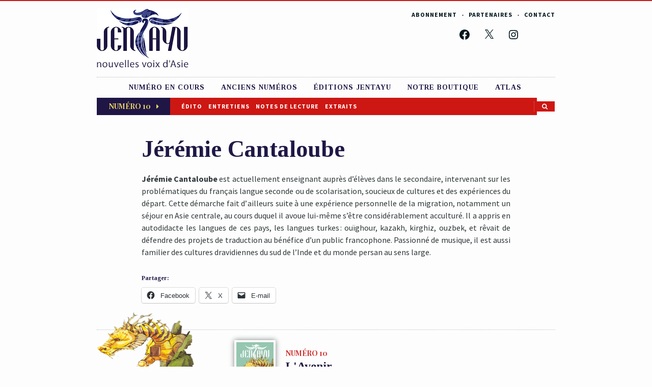

--- FILE ---
content_type: text/css
request_url: https://editions-jentayu.fr/wp-content/themes/watson-child/style.css?ver=6.8.3
body_size: 9135
content:
/*
Theme Name: Watson Child
Theme URI:
Description: Child theme for Editorial Jentayu based on Watson
Author: Stampede Design
Author URI: http://www.stampede-design.com/
Template: watson
Version: 1.0
Tags: Watson Child Theme
*/

/* Import the stylesheet from the Watson parent theme */
@import url('../watson/style.css');

/*
Now you can start adding your own styles here. Use !important to overwrite styles if needed. */

@import url(//fonts.googleapis.com/css?family=Tinos:400,700);
@import url(//fonts.googleapis.com/css?family=Playfair+Display:400,400italic,700,700italic);
@import url(//fonts.googleapis.com/css?family=Source+Sans+Pro:400,400italic,700,700italic);
@font-face {
  font-family: 'jentayu';
  src: url('fonts/jentayu.eot');
  src: url('fonts/jentayu.eot#iefix') format('embedded-opentype'),
       url('fonts/jentayu.woff') format('woff'),
       url('fonts/jentayu.ttf') format('truetype'),
       url('fonts/jentayu.svg#jentayu') format('svg');
  font-weight: normal;
  font-style: normal;
}
/* Chrome hack: SVG is rendered more smooth in Windozze. 100% magic, uncomment if you need it. */
/* Note, that will break hinting! In other OS-es font will be not as sharp as it could be */
/*
@media screen and (-webkit-min-device-pixel-ratio:0) {
  @font-face {
    font-family: 'jentayu';
    src: url('../font/jentayu.svg?77656328#jentayu') format('svg');
  }
}
*/
 
 [class^="icon-"]:before, [class*=" icon-"]:before {
  font-family: "jentayu";
  font-style: normal;
  font-weight: normal;
  speak: none;
 
  display: inline-block;
  text-decoration: inherit;
  width: 1em;
  margin-right: .2em;
  text-align: center;
  /* opacity: .8; */
 
  /* For safety - reset parent styles, that can break glyph codes*/
  font-variant: normal;
  text-transform: none;
     
  /* fix buttons height, for twitter bootstrap */
  line-height: 1em;
 
  /* Animation center compensation - margins should be symmetric */
  /* remove if not needed */
  margin-left: .2em;
 
  /* you can be more comfortable with increased icons size */
  /* font-size: 120%; */
 
  /* Uncomment for 3D effect */
  /* text-shadow: 1px 1px 1px rgba(127, 127, 127, 0.3); */
}
.icon-up-dir:before { content: '\2d'; } /* '-' */
.icon-facebook:before { content: '\e800'; } /* '' */
.icon-twitter:before { content: '\e801'; } /* '' */
.icon-rss:before { content: '\e802'; } /* '' */
.icon-gplus-1:before { content: '\e803'; } /* '' */
.icon-search:before { content: '\e804'; } /* '' */
.icon-right-dir:before { content: '\e805'; } /* '' */
.icon-left-dir:before { content: '\e806'; } /* '' */
.icon-down-dir:before { content: '\e807'; } /* '' */
.icon-basket:before { content: '\e808'; } /* '' */
.icon-right-circled:before { content: '\e809'; } /* '' */
.icon-jentayu-left:before { content: '\e80a'; } /* '' */
.icon-jentayu-right:before { content: '\e80b'; } /* '' */

/* clearfix */
.cf
{
*zoom:1;
}
.cf:before, .cf:after
{
display:table;
content:'';
line-height:0;
}
.cf:after
{
clear:both;
}

body {
	font-family: 'Source Sans Pro', sans-serif;
	border-top:2px solid #cd1713;
}
ol li {
	padding-left:5px;
	margin-left:15px;
}
#container {
	padding-top:15px;
}
.widget_watson_social_widget a, footer[role="contentinfo"] .widget_watson_social_widget a {
	color:#fff;
	font-size:12px;
	line-height:20px;
	background:#3d4484;
	padding:5px;
	margin:0 3px;
	border-radius:50%;
}
sup {
	text-decoration:underline;
}
header .branding {
	margin-bottom:30px;
	float:left;
}
header .branding a {
	width:140px;
	height:75px;
	float:left;
}
header[role="banner"] .tagline {
	visibility:hidden;
	display:none;	
}
header .header-area .sd-topmenu ul {
	float:right;
	text-align:right;
}
header .header-area ul li a {
	font-family: 'Source Sans Pro', sans-serif;
	font-size:12px;
	font-weight:700;
	color:#00171d;
	text-transform:uppercase;
}
header .header-area ul li a:hover {
	color:#cd1713;
}
header .header-area .sd-social-icons {
	display:none;
}
header .mobile-navigation-container .dk_toggle {
	text-align:left;
	background:#cd1713;
}
header .mobile-navigation-container .dk_toggle span {
	font-family: 'Source Sans Pro', sans-serif;
	font-size:14px;
	line-height:22px;
	font-weight:700;
	text-transform:uppercase;
	color:#fff;
	display:block;
	padding:15px;
}
header nav[role="navigation-secondary"] ul {
	margin-bottom:0;
}
.dk_toggle:after {
	content:"";
	padding:0;
}
.sb-search {
	display:none;
}
body.home .responsive-slides .slides, body.home .responsive-slides .featured-article {
	margin-bottom:0;
}
body.home .responsive-slides .featured-article-caption {
	text-align:center;
	margin-top:15px;
}
body.home .responsive-slides .featured-article-caption h1 {
	font-family: 'Playfair Display', serif;
	font-style:italic;
	font-weight:700;
}
body.home .responsive-slides .featured-article-caption h3 {
	font-family: 'Source Sans Pro', sans-serif;
	font-weight:700;
	text-transform:uppercase;
	margin:15px 0 0 0;
	background:#1f1645;
	color:#c4be62;
	font-size:13px;
	line-height:21px;
	padding:5px;
}
body.home .responsive-slides .featured-article-caption h3 span {
	font-family: 'Playfair Display', serif;
	font-style:italic;
	letter-spacing:0;
	font-weight:400;
	text-transform:normal;
}
body.home .responsive-slides .featured-article-caption h3 span:before {
	content:"•";
	font-size:9px;
	margin-right:6px;
}
body.home .responsive-slides .rslides-direction-nav {
	font-family: 'Playfair Display', serif;
	font-weight:700;
	text-transform:uppercase;
	float:none;
}
body.home .responsive-slides .rslides-direction-nav a {
	text-align:right;
	color:#1f1645;
	letter-spacing:1px;
	width:46%;
	float:left;
	padding:2%;
	border-top:4px solid transparent;
}
body.home .responsive-slides .rslides-direction-nav a:hover {
	border-top:4px solid #cf2d2a;
}
body.home .responsive-slides .rslides-direction-nav a i {
	display:none;
}
body.home .responsive-slides a.prev {
	text-align:left;
}
body.home .responsive-slides a.prev:after {
	content:"";
}
.responsive-slides a.prev:before, .responsive-slides a.prev:after, .responsive-slides a.next:after {
		content:" ";
	}
.rslides_nav.rslides1_nav small {
	display:none;
}
.post-roll article.post {
	border-top:1px dotted #c9cbcb;
	padding-top:40px;
}
div [role="main"] .content .post-roll article .post-content h5, #auteurs.issue-authors h5, #traducteurs.issue-translator h5, #artistes.issue-artist h5 {
	color:#aeb1b2;
	margin:0;
}
div [role="main"] .content .post-roll article .post-content h5, div [role="main"] .content .post-roll article .post-content h5 a, #auteurs.issue-authors h5, #traducteurs.issue-translator h5, #artistes.issue-artist h5 {
	font-family: 'Source Sans Pro', sans-serif;
	font-size:12px;
	line-height:20px;
	color:#aeb1b2;
	text-transform:uppercase;
	letter-spacing:1px;
	font-weight:700;
}
div [role="main"] .content .post-roll article.post .post-content h5 a:hover {
	border-bottom:1px solid #aeb1b2;
	padding-bottom:2px;
}
div [role="main"] .content .post-roll article .post-content .heading a {
	font-family: 'Tinos', serif;
	font-size:24px;
	line-height:32px;
	color:#201746;
	font-weight:700;
}
div [role="main"] .content .post-roll article.post .post-content .heading a:hover, div [role="main"] .content .post-roll article.post .post-content nav span a:hover, aside[role="complementary"] .sd-featured-issue a:hover, aside[role="complementary"] .sd-from-the-editor a:hover {
	text-decoration:underline;
}
div [role="main"] .content .post-roll article.post .post-content p, div [role="main"] .content .post-roll article.post .post-content nav span a {
	font-family: 'Source Sans Pro', sans-serif;
	font-size:16px;
	line-height:24px;
	color:#2f3739;
}
div [role="main"] .content .post-roll article.post .post-content nav span a {
	font-family: 'Source Sans Pro', sans-serif;
	font-size:16px;
	line-height:22px;
	color:#cf2d2a;
	font-weight:700;
}
footer.post-footer {
	border-top:1px dotted #bdbfbf
}
div [role="main"] .content .post-footer p a, div [role="main"] .content .post-footer nav p a {
	font-size:13px;
	line-height:21px;
	color:#fff;
	background:#cf2d2a;
	letter-spacing:0.8px;
	font-weight:700;
	text-transform:uppercase;
	padding:15px 25px;
}
div [role="main"] .content .post-footer p a:hover, div [role="main"] .content .post-footer nav p a:hover {
	background:#b70a07;
}
div [role="main"] .content .post-footer p a[rel="next"]:before {
	content:"";
}
aside[role="complementary"] {
	margin-top:50px;
}
aside[role="complementary"] aside {
	border-bottom:1px solid #f2f2f2;
	padding-bottom:25px;
	margin-bottom:20px;
	display:table;
	width:100%;
}
aside[role="complementary"] aside:last-child {
	border-bottom:none;
}
aside[role="complementary"] .sd-featured-issue .no-cover {
	margin-top:20px;
}
aside[role="complementary"] .sd-featured-issue .no-cover h3 {
	padding-top:0;
}
aside[role="complementary"] .sd-featured-issue .no-cover h3 img {
	margin-top:5px;
}
aside[role="complementary"] .sd-featured-issue h3 {
	font-family: 'Playfair Display', serif;
	margin:0 0 5px 0;
	padding-top:230px;
	color:#cf2d2a;
	font-size:14px;
	line-height:22px;
	letter-spacing:0;
	text-transform:uppercase;
}
aside[role="complementary"] .sd-featured-issue h3 img {
	margin:-20px 15px 25px 0;
	border:4px solid #fff;
	box-shadow:0 0 10px #7d8081;
	width:25%;
}
aside[role="complementary"] .sd-featured-issue .book-desc {
	float:left;
	width:65%;
	margin-bottom:0;
}
aside[role="complementary"] .book-desc h2, aside[role="complementary"] .book-desc p, aside[role="complementary"] .book-desc a, aside[role="complementary"] .book-desc h2, aside[role="complementary"] .book-desc p, aside[role="complementary"] .book-desc a {
	font-family: 'Tinos', serif;
	margin:0 0 5px 0;
	font-size:24px;
	font-style:normal;
	line-height:28px;
	color:#201746;
	font-weight:700;
}
aside[role="complementary"] aside p, aside[role="complementary"] .sd-featured-issue p {
	font-family: 'Source Sans Pro', sans-serif;
	color:#2f3739;
	font-size:14px;
	line-height:22px;
	font-weight:400;
}
aside[role="complementary"] aside a, aside[role="complementary"] .sd-featured-issue a {
	font-size:16px;
	line-height:24px;
	color:#cf2d2a;
	width:auto;
	border:none;
	font-weight:700;
	font-family: 'Source Sans Pro', sans-serif;
}
aside[role="complementary"] aside h3, aside[role="complementary"] .sd-from-the-archive a h5 {
	font-family: 'Source Sans Pro', sans-serif;
	color:#3d4484;
	font-size:12px;
	line-height:20px;
	letter-spacing:1px;
	margin-bottom:10px;
	font-weight:700;
	text-transform:uppercase;
}
aside[role="complementary"] aside form input {
	width:100%;
	background:#f2f2f2;
}
aside[role="complementary"] aside form div {
	font-family: 'Source Sans Pro', sans-serif;
	font-style:italic;
	font-size:11px;
	line-height:20px;
}
aside[role="complementary"] aside form button {
	font-family: 'Source Sans Pro', sans-serif;
	background:#fff;
	color:#cf2d2a;
	font-size:16px;
	line-height:24px;
	font-weight:700;
	padding:0;
	display:block;
	margin-top:10px;
}
aside[role="complementary"] .widget_watson_back_issues ul li {
	list-style:none;
	float:left;
	display:inline-block;
	margin:0 8px 10px 8px;
}
aside[role="complementary"] .widget_watson_back_issues ul li:first-child {
	margin-left:0;
}
aside[role="complementary"] .widget_watson_back_issues ul li a {
	display:block;
}
aside[role="complementary"] .widget_watson_back_issues ul li a img {
	margin:0 auto;
}
aside[role="complementary"] .sd-from-the-archive a h2 {
	font-family: 'Tinos', serif;
	font-style:italic;
}
aside[role="complementary"] .sd-from-the-archive h2 strong {
	color:#cf2d2a;
	font-size:50px;
	font-style:normal;
}
aside[role="complementary"] .sd-from-the-archive a h5 {
	color:#aeb1b2;
	margin:0 0 5px 0;
	text-transform:uppercase;
	display:inline-block;
}
aside[role="complementary"] .sd-from-the-archive a blockquote {
	font-family: 'Tinos', serif;
	font-style:italic;
	color:#6d7375;
	font-size:18px;
	line-height:26px;
	font-weight:400;
}
.footer-bar{
	border-top:1px dotted #bdbfbf;
	padding-top:25px;
}
.footer-bar h3 {
	font-family: 'Playfair Display', serif;
	color:#cf2d2a;
	font-size:14px;
	line-height:22px;
	font-weight:700;
	text-transform:uppercase;
	margin:0;
}
.footer-bar h3  img {
	margin:0 5% 8% 0;
	width:25%;
	border: 4px solid #fff;
  box-shadow: 0 0 10px #7d8081;
}
.footer-bar .book-desc {
	float:left;
	width:65%;
}
.footer-bar h2, body.page .footer-bar h2 {
	font-family: 'Tinos', serif;
	font-size:24px;
	color:#1c1342;
	font-weight:700;
	line-height:28px;
	font-style:normal;
	margin:0 0 5px 0;
}
.footer-bar p {
	font-family: 'Source Sans Pro', sans-serif;
	color:#2f3739;
	font-size:14px;
	line-height:20px;
	margin-bottom:15px;
}
.footer-bar a.btn {
	font-family: 'Playfair Display', serif;
	font-size:12px;
	line-height:20px;
	text-transform:uppercase;
	font-weight:700;
	color:#fff;
	background:#cf2d2a;
	padding:8px 20px;
	margin-bottom:20px;
	letter-spacing:1px;
	float:left;
}
.footer-bar a.btn:hover {
	background:#b70a07;
}	
footer[role="contentinfo"] .footer-1 {
	border:none;
}
footer[role="contentinfo"] .widget {
	margin-bottom:40px;
	text-align:center;
}
footer[role="contentinfo"] .widget h3 {
	font-family: 'Source Sans Pro', sans-serif;
	font-size:14px;
	line-height:20px;
	color:#3d4484;
	font-weight:700;
	letter-spacing:1px;
}
footer[role="contentinfo"] .widget h3 span {
	font-family: 'Playfair Display', serif;
	color:#cf2d2a;
	font-size:20px;
}
footer[role="contentinfo"] ul li {
	list-style:none;
	margin:0;
}
footer[role="contentinfo"] a, footer[role="contentinfo"] ul li a {
	font-family: 'Source Sans Pro', sans-serif;
	font-size:14px;
	font-weight:400;
	line-height:22px;
	color:#2f3739;
	text-decoration:none;
	border:none;
}
footer[role="contentinfo"] ul li a:hover {
	color:#cf2d2a;
	text-decoration:underline;
}
footer[role="contentinfo"] .widget_watson_social_widget a {
	font-size:14px;
	line-height:22px;
}
footer[role="contentinfo"] .credit-line {
	font-family: 'Source Sans Pro', sans-serif;
	color:#b3b4b4;
	font-size:11px;
	line-height:19px;
	font-weight:700;
	text-transform:uppercase;
	clear:none;
}
footer[role="contentinfo"] .byline, footer[role="contentinfo"] .byline a {
	font-family: 'Source Sans Pro', sans-serif;
	font-size:12px;
	line-height:20px;
	color:#2f3739;
	clear:none;
}
footer[role="contentinfo"] .byline a {
	color:#cf2d2a;
}
footer[role="contentinfo"] .byline a:hover {
	color:#cf2d2a;
	text-decoration:underline;
}
footer[role="contentinfo"] .footer-container {
	border-top:1px solid #e3e3e3;
}
/* blog category */
input[type="image"] {
	display:none;
}
body.category .content .subheading, body.single .content .subheading {
	font-family: 'Playfair Display', serif;
	font-size:16px;
	line-height:24px;
	color:#cf2d2a;
	font-weight:700;
	font-style:normal;
	text-transform:uppercase;
	margin-bottom:5px;
}
body.category .content .subheading span, body.category .content .mini-issue-info .subheading span, body.single .content .entry .post-footer .mini-issue-info .subheading span {
	font-size:24px;
}
body.category .content .subheading img, body.category .content .mini-issue-info .subheading img, body.single .content .mini-issue-info .subheading img {
	margin-bottom:15px;
	border:1px solid #dbdbdb;
}
body.category .content .subheading img {
	width:30%;
	margin-left:5%;
	max-width:73px;
}
body.category .content h1 {
	width:64%;
}
body.category .content h1, body.category .content .mini-issue-info h1, body.single .content .mini-issue-info h1 {
	font-family: 'Tinos', serif;
	font-size:30px;
	line-height:28px;
	font-weight:700;
	color:#1c1342;
	display:inline-block;
}
body.category .content .post-roll h1 {
	margin-bottom:10px;
}
body.category .content p, body.category .content .mini-issue-info p, body.single .content .mini-issue-info p {
	font-family: 'Source Sans Pro', sans-serif;
	color:#2f3739;
	font-size:14px;
	line-height:20px;
	margin-bottom:5px;
}
body.category .content .issue-data, body.single .content .issue-data {
	border-top:1px dotted #bdbfbf;
	border-bottom:1px dotted #bdbfbf;
	padding:15px 0 45px 0;
	margin-top:15px;
}
body.category .content .issue-data {
	padding:15px 0;
}
body.category .content .issue-data.no-price {
	padding:0 0 10px 0;
	border-top:0;
}
body.category .content .issue-data .buy-icon, body.single .content .issue-data .buy-icon {
	float:left;
	margin-right:30px;
}
body.category .content .issue-data > li:last-child, body.single .content .issue-data > li:last-child {
	margin:0;
}
body.category .content .issue-data li, body.category .content .mini-issue-info .issue-data li, body.single .content .mini-issue-info .issue-data li {
	font-family: 'Source Sans Pro', sans-serif;
	font-size:12px;
	font-weight:700;
	line-height:20px;
	color:#aeb1b2;
	text-transform:uppercase;
	letter-spacing:1px;
}
body.category .content .issue-data li span, body.category .content .mini-issue-info .issue-data span, body.single .content .mini-issue-info .issue-data span {
	padding-right:10px;
	display:block;
}
body.category .content .issue-data li strong, body.category .content .mini-issue-info .issue-data li strong, body.single .content .mini-issue-info .issue-data li strong {
	font-size:14px;
	color:#2f3739;
	text-transform:none;
}
body.category .content .issue-data li em, body.category .content .mini-issue-info .issue-data em, body.single .content .mini-issue-info .issue-data em {
	font-style:normal;
	font-size:14px;
	font-weight:400;
	color:#2f3739;
}
body.category .content .issue-data li button, body.category .content .mini-issue-info .issue-data li button, body.single .content .mini-issue-info .issue-data li button {
	font-family: 'Source Sans Pro', sans-serif;
	font-size:14px;
	font-weight:700;
	line-height:22px;
	color:#cf2d2a;
	background:none;
	padding:0;
	margin:5px 0;
	white-space:nowrap;
}
#auteurs.issue-authors, body.category .content .issue-translator-artist {
	border-top:1px dotted #bfc1c1;
}
#auteurs.issue-authors, #traducteurs.issue-translator, #artistes.issue-artist {
	padding-top:30px;
	margin-bottom:30px;
}
#traducteurs.issue-translator, #artistes.issue-artist {
	float:left;
	margin-bottom:0;
}
#traducteurs.issue-translator h6, #artistes.issue-artist h6 {
	width:60px;
}
#artistes.issue-artist {
	margin-bottom:30px;
}
#auteurs.issue-authors h5, #traducteurs.issue-translator h5, #artistes.issue-artist h5 {
	margin-bottom:15px;
}
#auteurs.issue-authors ul, #traducteurs.issue-translator ul, #artistes.issue-artist ul {
	display:table;
}
#auteurs.issue-authors ul li, #traducteurs.issue-translator ul li, #artistes.issue-artist ul li {
	margin:0 10px 15px 0;
	float:left;
}
#traducteurs.issue-translator ul li, #artistes.issue-artist ul li {
	margin-right:15px;
}
#auteurs.issue-authors ul li h6, #auteurs.issue-authors ul li a h6, #traducteurs.issue-translator ul li a h6, #traducteurs.issue-translator ul li h6, #artistes.issue-artist ul li a h6, #artistes.issue-artist ul li h6 {
	font-family: 'Source Sans Pro', sans-serif;
	font-size:14px;
	font-style:normal;
	line-height:18px;
	color:#2f3739;
	margin:10px 0 0 0;
	height:35px;
}
#traducteurs.issue-translator ul li a h6, #traducteurs.issue-translator ul li h6, #artistes.issue-artist ul li a h6, #artistes.issue-artist ul li h6 {
	height:55px;
}
#auteurs.issue-authors ul li h6, #auteurs.issue-authors ul li a h6 {
	width:116px;
}
#auteurs.issue-authors ul li a h6:hover, #traducteurs.issue-translator ul li a h6:hover, #artistes.issue-artist ul li a h6:hover {
	text-decoration:underline;
}
body.category .content .issue-data li button:hover {
	text-decoration:underline;
}
body.category .content .mini-issue-info, body.single .content .entry .post-footer .mini-issue-info {
	margin:10px 0 30px 0;
	border-top:1px dotted #bdbfbf;
	padding-top:30px;
	display:table;
	width:100%;
}
body.category .content .mini-issue-info .subheading, body.single .content .entry .post-footer .mini-issue-info .subheading {
	font-size:14px;
}
body.category .content .mini-issue-info  .subheading span, body.single .content .entry .post-footer .mini-issue-info .subheading span {
	font-size:20px;
}
body.category .content .mini-issue-info h1, body.single .content .entry .post-footer .mini-issue-info h1 {
	font-size:20px;
	line-height:28px;
}
body.category .content .mini-issue-info .issue-data, body.single .content .entry .post-footer .mini-issue-info .issue-data {
	margin:0;
	padding:0;
	border:none;
}
body.category .content .issue-data .buy-icon, body.single .content .entry .post-footer .mini-issue-info .issue-data .buy-icon {
	float:left;
	margin-right:30px;
}
body.category .content .issue-data > li:last-child, body.single .content .entry .post-footer .mini-issue-info .issue-data > li:last-child {
	margin:0;
}
body.category .content .index-footer {
	display:none;
}
/* blog page */
.entry p, .entry ul, .entry ol, .entry h1, .entry h2, .entry h3, .entry h4, .entry h5, .entry h6, .entry > div, .entry pre, .entry table, .entry dl, .entry form, .entry address, .entry details, .entry footer.post-footer, #comments {
	max-width:none;
}
.entry footer.post-footer, .entry footer.post-footer p {
	padding:0;
}
.single 	.entry p {
	padding-right:20px;
}
.single 	.entry .post-title h2 {
	margin:0 0 20px 0;
	padding-bottom:10px;	
	font-family: 'Playfair Display', serif;
	font-size:14px;	
	font-style:normal;
	line-height:22px;
	color:#cf2d2a;
	font-weight:700;
	text-transform:uppercase;
	border-bottom:1px dotted #c5c6c6;
}
.single 	.entry .post-title h2 span {
	font-size:20px;
}
.single 	.entry .post-title h2 strong {
	font-family: 'Tinos', serif;
	text-transform:none;
	font-size:20px;
	color:#1c1342;
	border-left:1px dotted #b8b8b8;
	padding-left:10px;
	margin-left:10px;
}
.single 	.entry .post-title .heading {
	font-family: 'Tinos', serif;
	font-size:36px;
	font-weight:700;
	line-height:40px;
	color:#201746;
	margin-bottom:10px;
}
.single 	.entry .post-title h5 {
	font-family: 'Source Sans Pro', sans-serif;
	font-size:12px;
	font-weight:700;
	line-height:20px;
	text-transform:uppercase;
	letter-spacing:1px;
	color:#aeb1b2;
	float:left;
	margin:0 15px 0 0;
	padding-right:0;
}
.single 	.entry .post-title .post-byline, .single .entry .post-title .post-byline {
	font-family: 'Source Sans Pro', sans-serif;
	font-size:14px;
	line-height:24px;
	color:#2f3739;
}
.single 	.entry .post-title .post-byline, .single .entry .post-title .post-byline img {
	float:left;
	font-family: 'Source Sans Pro', sans-serif;
	font-size:14px;
	line-height:22px;
	color:#2f3739;
	margin-bottom:20px;
}
.single 	.entry .post-title .post-byline {
	margin-top:-3px;
	width:180px;
}
.single 	.entry .post-title .post-byline img {
	margin:3px 8px 0 0;
}
.single 	.entry .post-title .post-byline .post-author a {
	font-family: 'Source Sans Pro', sans-serif;
	font-size:14px;
	color:#cd1713;
	line-height:24px;
	border:0;
	margin-left:3px;
}
.single 	.entry .post-title .post-byline .post-author a:hover {
	text-decoration:underline;
}
.single 	.entry .feature {
	margin:0 20px 25px 0;
}
.single 	.entry p {
	font-family: 'Source Sans Pro', sans-serif;
	font-size:16px;
	line-height:24px;
	color:#2f3739;
	margin-bottom:20px;
}
.single 	.entry p a {
	color:#cf2d2a;
}
.single .entry a.post-edit-link {
	color:#fff;
}
.single .entry a.post-edit-link:hover {
	text-decoration:none;
}
.single 	.entry p a:hover {
	text-decoration:underline;
}
.single .entry h3 {
	font-family: 'Tinos', serif;
	font-size:24px;
	font-weight:700;
	line-height:28px;
	color:#201746;
	margin-bottom:20px;
}
.entry ul li, .entry-page ul li, .entry ol li, .entry-page ol li {
	font-family: 'Source Sans Pro', sans-serif;
	font-size:16px;
	line-height:24px;
	color:#2f3739;
	margin-bottom:20px;
}
.entry ul li, .entry-page ul li {
	list-style:none;
	background:url('http://editions-jentayu.fr/wp-content/uploads/2014/09/square-bullet.jpg') no-repeat 0 10px;
	padding-left:15px;
}
a.post-edit-link, .single a.post-edit-link {
	font-family: 'Playfair Display', serif;
	font-size:12px;
	font-weight:700;
	line-height:20px;
	color:#fff;
	letter-spacing:1px;
	background:#cf2d2a;
}
a.post-edit-link:hover {
	background:#b70a07;
	text-decoration:none;
}
.single div [role="main"] .content footer.post-footer {
	padding:0;
	margin-top:20px;
}
.single div [role="main"] .content .post-footer section {
	display:none;
}
.single div [role="main"] .content .post-footer nav p {
	float:right;
	width:50%;
	margin-bottom:0;
}
.single div [role="main"] .content .post-footer nav p a {
	background:none;
	font-family: 'Source Sans Pro', sans-serif;
	font-size:14px;
	line-height:20px;
	color:#7d8081;
	padding:15px 5% 20px 5%;
	display:block;
	font-weight:400;
	letter-spacing:0;
	text-transform:none;
	border-top:4px solid transparent;
	position:relative;
}
.single div [role="main"] .content .post-footer nav p a:hover {
	background:none;
	border:none;
	text-decoration:none;
	border-top:4px solid #cd1713;
}
.single div [role="main"] .content .post-footer nav p a strong {
	font-family: 'Playfair Display', serif;
	font-size:13px;
	line-height:21px;
	font-weight:700;
	letter-spacing:1px;
	text-transform:uppercase;
	display:block;
	color:#1f1645;
}
.single div [role="main"] .content .post-footer nav p a[rel="next"]:after, .single div [role="main"] .content .post-footer nav p a[rel="prev"]:before {
	content:"";
	padding:0;
}
.single div [role="main"] .content .post-footer nav p:last-child {
	text-align:right;
}
.single div [role="main"] .content .post-footer nav p a i {
	display:block;
	color:#d5d5d5;
	position:absolute;
	top:18px;
}
.single div [role="main"] .content .post-footer nav p a:hover i {
	color:#cf2d2a;
}
.single div [role="main"] .content .post-footer nav p a[rel="prev"] i {
	left:0;
}
.single div [role="main"] .content .post-footer nav p a[rel="next"] i {
	right:0;
	width:35px;
}
.mini-issue-info ul, .related-posts ul {
	padding:0;
}
.mini-issue-info ul li, .related-posts ul li {
	list-style:none;
}
.single .entry .post-footer {
	margin-bottom:0;
}
.single .entry .post-footer .related-posts h3 {
	font-family: 'Source Sans Pro', sans-serif;
	font-size:12px;
	font-weight:700;
	line-height:20px;
	letter-spacing:1px;
	text-transform:uppercase;
	color:#3d4484;
	margin-bottom:25px;
}
.single .entry .post-footer .related-posts ul li {
	width:170px;
	float:left;
	height:250px;
	margin-right:20px;
	background:none;
	padding-left:0;
}
.single .entry .post-footer .related-posts ul li a img {
	margin-bottom:20px;
}
.single .entry .post-footer .related-posts ul li a {
	font-family: 'Tinos', serif;
	font-size:16px;
	font-weight:700;
	line-height:20px;
	color:#1c1342;
}
.single .entry .post-footer .related-posts ul li a:hover {
	border:0;
}	
.single .entry .post-footer .related-posts ul li h5 {
	color:#aeb1b2;
	margin-top:5px;
	padding-right:0;
}
.single .entry .post-footer .related-posts ul li h5 a {
	font-family: 'Source Sans Pro', sans-serif;
	font-size:12px;
	font-weight:700;
	letter-spacing:1px;
	line-height:20px;
	text-transform:uppercase;
	color:#aeb1b2;
}
body.single .content .entry .post-footer .mini-issue-info {
	padding-bottom:20px;
	margin-bottom:30px;
	border-bottom:1px dotted #c1c3c3;
}
body.single .content .entry .post-footer .mini-issue-info .issue-data li {
	margin:0;
	background:none;
	padding:0;
}
body.single .content .entry .post-footer .mini-issue-info .issue-data li button {
	text-transform:none;
}
body.single .content .entry .post-footer .mini-issue-info .issue-data li button:hover {
	text-decoration:underline;
}
.single aside[role="complementary"] {
	margin-top:0;
	border-top:none;
}
.single aside[role="complementary"] ul li {
	list-style:none;
}
aside[role="complementary"] .sd-big-issue-info {
	margin-bottom:5px;
	border-bottom:1px dotted #bdbfbf;
}
aside[role="complementary"] .sd-big-issue-info h3 {
	color: #cf2d2a;
	font-family: "Playfair Display",serif;
	font-size: 14px;
	letter-spacing: 0;
	line-height: 22px;
	margin: 0 0 5px;
	text-transform: uppercase;
}
aside[role="complementary"] .sd-big-issue-info h3 img {
	width: 25%;
}
aside[role="complementary"] .sd-big-issue-info h3 span {
	font-size:20px;
}
aside[role="complementary"] .sd-big-issue-info .book-desc {
	float: left;
	margin-bottom: 0;
	width: 65%;
}
aside[role="complementary"] .sd-big-issue-info .book-desc p {
	color: #2f3739;
	font-family: "Source Sans Pro",sans-serif;
	font-size: 14px;
	font-weight: 400;
	line-height: 22px;
}
aside[role="complementary"] .sd-big-issue-info .book-desc .issue-data li {
	float:left;
}
aside[role="complementary"] .sd-big-issue-info .book-desc .issue-data li {
	margin-right:15px;
}
aside[role="complementary"] .sd-big-issue-info .book-desc .issue-data li button {
	background:none;
	font-family: 'Source Sans Pro', sans-serif;
	font-size:14px;
	font-weight:700;
	line-height:22px;
	color:#cf2d2a;
	padding:0;
}
aside[role="complementary"] .sd-big-issue-info .book-desc .issue-data li button:hover {
	text-decoration:underline;
}
aside[role="complementary"] .sd-big-issue-info .book-desc .issue-data li:last-child {
	margin:0;
}
aside[role="complementary"] .sd-toc-separator {
	padding-bottom:5px;
	border-bottom:1px dotted #bdbfbf;
}
aside[role="complementary"] .sd-toc-separator h2 {
	margin:0;
	font-family: 'Tinos', serif;
	font-size:20px;
	font-weight:700;
	font-style:normal;
	line-height:28px;
	color:#1c1342;
}
aside[role="complementary"] .sd-toc-separator h2 i {
	font-size:12px;
}
aside[role="complementary"] .sd-long ul li {
	margin-bottom:20px;
}
aside[role="complementary"] .sd-long ul li:last-child {
	margin-bottom:0;
}
aside[role="complementary"] .sd-long ul li, aside[role="complementary"] .sd-long ul li a {
	font-family: 'Source Sans Pro', sans-serif;
	font-size:14px;
	line-height:20px;
	font-weight:400;
	color:#2f3739;
	float:left;
	width:100%;
}
aside[role="complementary"] .sd-long ul li a {
	color:#cd1713;
}
aside[role="complementary"] .sd-long ul li a:hover, aside[role="complementary"] .sd-short ul li a:hover	 {
	text-decoration:underline;
	color:#cd1713;
}
aside[role="complementary"] .sd-authors ul li {
	float:left;
	margin:0 13px 15px 0;
	width:88px;
}
aside[role="complementary"] .sd-authors ul li h6, aside[role="complementary"] .sd-authors ul li a h6 {
	font-family: 'Source Sans Pro', sans-serif;
	font-size:13px;
	font-style:normal;
	line-height:20px;
	color:#2f3739;
	margin:10px 0 0 0;
	height:45px;
}
aside[role="complementary"] .sd-short ul li, aside[role="complementary"] .sd-short ul li a{
	font-family: 'Source Sans Pro', sans-serif;
	font-size:14px;
	line-height:22px;
	font-weight:400;
}
/* shortcode */
body.page h1, body.page h2, body.page h3, body.page h4, body.page h5 {
	font-family: 'Tinos', serif;
	font-size:46px;
	font-weight:700;
	font-style:normal;
	letter-spacing:0;
	line-height:44px;
	color:#201746;
	margin:0 0 15px 0;
	padding:0;
	text-transform:none;
}
body.page h2 {
	font-size:36px;
	margin-bottom:5px;
}
body.page h3 {
	font-size:24px;
	line-height:32px;
	margin-bottom:10px;
}
body.page h4 {
	font-size:20px;
	line-height:28px;
	margin-bottom:5px;
}
body.page h5 {
	font-size:16px;
	line-height:24px;
	margin-bottom:10px;
}
body.page p {
	font-family: 'Source Sans Pro', sans-serif;
	font-size:16px;
	line-height:24px;
	color:#2f3739;
	margin-bottom:25px;
}
body.page p a {
	color:#cf2d2a;
}
body.page p a:hover {
	text-decoration:underline;
}
body.page p img.alignleft, body.page p img.alignright {
	float:none;
	margin:0 auto 15px auto;
}
body.page blockquote p {
	font-family: 'Tinos', serif;
	font-size:20px;
	font-weight:400;
	font-style:italic;
	letter-spacing:0;
	color:#2f3739;
}
body.page .entry p.footnote, body.single .entry p.footnote {
	font-family: 'Source Sans Pro', sans-serif;
	font-size:12px;
	line-height:20px;
	color:#727677;
	text-align:left;
	margin-top:20px;
	margin-bottom:15px;
}
body.page .entry p.sidenote b, body.single .entry p.sidenote b {
	color:#cd1713;
}
body.page .alert h3 {
	display:none;
}
body.page .alert p {
	margin-bottom:0;
}
body.page .alert {
	background:#e6e6e6;
	padding:25px;	
	border-bottom:4px solid #cecece;
	margin-bottom:20px;
}
body.page .alert.note {
	background:#fafaeb;
	border-bottom:4px solid #f5f5d9;
}
body.page .alert.success {
	background:#1f1645;
	border-bottom:4px solid #040213;
}
body.page .alert.error {
	background:#cd1713;
	border-bottom:4px solid #a50201;
}
body.page .alert.success p, body.page .alert.error p, body.page a.post-edit-link {
	color:#fff;
}
body.page a.post-edit-link:hover {
	text-decoration:none;
}
body.page #reply-title {
	font-weight:700;
	margin:0 0 10px 0;
}
body.page #respond {
	margin-bottom:25px;
}
body.page #respond p {
	margin-bottom:5px;
}
body.page #respond label {
	font-family: 'Source Sans Pro', sans-serif;
}
.footnote a {
	border:none;
}
.comments-rss a {
	color:#cf2d2a;
	border:none;
}
.comments-rss a:hover {
	color:#cf2d2a;
}
body.page #respond .comment-subscription-form {
	margin-bottom:0;
}
body.page #respond .form-submit input {
	font-family: 'Playfair Display', serif;
	background:#cf2d2a;
	font-weight:700;
	text-transform:uppercase;
}
body.page #respond .form-submit input:hover {
	background:#b70a07;
}
body.page .footer-bar h3 {
	font-family: 'Playfair Display', serif;
	color:#cf2d2a;
	font-size:14px;
	line-height:22px;
	font-weight:700;
	text-transform:uppercase;
	margin:15px 0 0 0;
}
/* merchandise list */
#container .issue-item .subheading {
	font-family: 'Playfair Display', serif;
	font-size:14px;
	font-weight:700;
	line-height:22px;
	color:#cf2d2a;
	text-transform:uppercase;
	margin-bottom:10px;
}
#container .issue-item .subheading span {
	font-size:20px;
}
#container .issue-item .subheading img {
	border: 4px solid #fff;
	box-shadow: 0 0 10px #7d8081;
	width:25%;
	margin:0 0 10px 5%
}
#container .issue-item h2 {
	font-family: 'Tinos', serif;
	font-size:24px;
	line-height:24px;
	font-weight:700;
	color:#201746;
	margin-bottom:15px;
	display:inline-block;
	width:65%;
}
#container .issue-item  p {
	font-family: 'Source Sans Pro', sans-serif;
	font-size:16px;
	line-height:24px;
	color:#2f3739;
	margin-bottom:15px;
}
#container .issue-item .issue-data li {
	list-style:none;
	font-family: 'Source Sans Pro', sans-serif;
	font-size:14px;
	line-height:20px;
	background:none;
	padding:0;
}
#container .issue-item .issue-data li span {
	font-size:12px;
	line-height:26px;
	font-weight:700;
	text-transform:uppercase;
	color:#aeb1b2;
	letter-spacing:1px;
}
#container .issue-item .issue-data li strong {
	color:#2f3739;
	padding-left:5px;
}
#container .issue-item .issue-data li em {
	padding-right:5px;
	font-style:normal;
}
#container form[target="_top"] {
	display:none;
}
#container button.btn.buynow {
	font-family: 'Playfair Display', serif;
	font-size:12px;
	text-transform:uppercase;
	font-weight:700;
	letter-spacing:1px;
	background:#cf2d2a;
	padding:15px 20px;
	float:left;
	margin-right:10px;
}
#container button.btn.buynow:hover {
	background:#b70a07;
}
#container .toc {
	padding:20px 0 40px 0;
}
#container .toc h4 {
	border-top:1px dotted #bbbbbb;
	border-bottom:1px dotted #bbbbbb;
	font-family: 'Source Sans Pro', sans-serif;
	font-size:12px;
	font-weight:700;
	text-transform:uppercase;
	letter-spacing:1px;
	line-height:26px;
	padding:5px 0;
}
#container .toc h4 i {
	font-size:12px;
}
#container .toc h4:hover {
	color:#cf2d2a;
}
#container .toc-items {
	display:none;
	padding-top:10px;
}
#container .toc-items p {
	margin-bottom:10px;
	line-height:22px;
}
#container .toc-items p strong, #container .toc-items p a {
	display:block;
}
/* search */
.search div[role="main"] .subheading {
	color:#cf2d2a;
}
.search .inner-content .post-byline img{
	float:left;
	margin-right:10px;
}
.search .inner-content .post-byline .post-author a {
	border-bottom:0;
	color:#cf2d2a;
}
.search .inner-content .post-byline .post-author a:hover {
	text-decoration:underline;
}
.search div[role="main"] form[role="search"] {
	display:none;
}
.single sup {
	font-weight:700;
}
@media screen and (min-width: 767px) {
	header .header-area ul {
		float:left;
	}
	header .header-area ul li {
		display:inline-block;
	}
	header .header-area ul li a {
		font-family: 'Source Sans Pro', sans-serif;
		font-size:12px;
		color:#00171d;
		margin:0 10px;
		letter-spacing:1px;
	}
	header .header-area ul li a:hover {
		color:#cd1713;
	}
	header .header-area .sd-topmenu {
		float:right;
		margin-top:3px;
	}
	header .header-area .sd-topmenu ul li:after {
		content:"•";
		font-size:9px;
	}
	header .header-area .sd-topmenu ul li:last-child a {
		margin-right:0;
	}
	header .header-area .sd-topmenu ul li:last-child:after {
		content:"";
	}
	header .header-area .sd-topmenu ul {
		margin:0 0 15px 0;
		font-size:0;
	}	
	header .header-area .sd-social-icons {
		display:block;
		float:right;
		width:200px;
		text-align:right;
	}
	.widget_watson_social_widget a, footer[role="contentinfo"] .widget_watson_social_widget a {
		color:#fff;
		font-size:12px;
		line-height:20px;
		background:#3d4484;
		padding:5px 4px;
		margin:0 3px;
		border-radius:50%;
		width:25px;
		height:25px;
	}
	.widget_watson_social_widget a:hover, footer[role="contentinfo"] .widget_watson_social_widget a:hover {
		background:#cd1713;
	}
	footer[role="contentinfo"] section {
		width:45%;
		padding-right:5%;
		float:left;
	}
	footer[role="contentinfo"] .widget {
		text-align:left;
	}
	footer[role="contentinfo"] .widget h3 {
		height:22px;
	}
	/* category */
	body.category .content .issue-data li span, body.category .content .mini-issue-info .issue-data span, body.single .content .mini-issue-info .issue-data span {
		display:inline-block;
	}
	/* shortcode */
	body.page p img.alignleft {
		margin:0 15px 15px 0;
		float:left;
	}
	body.page p img.alignright {
		margin:0 0 15px 15px;
		float:right;
	}
	/* aside */
	aside[role="complementary"] .sd-authors ul li:nth-child(2n+2) {
		margin-right:13px;
	}
	#traducteurs.issue-translator ul li a h6, #traducteurs.issue-translator ul li h6, #artistes.issue-artist ul li a h6, #artistes.issue-artist ul li h6 {
		width:60px;
	}
}
/** Style Mobile Menu - Iwan **/
.navbar-toggle {
  display:none;
}
@media screen and (max-width: 899px) {
  header[role="banner"] {
    margin-bottom:25px;
  }
  header[role="banner"] nav {
    clear:both;
    display:block;
    margin-bottom:1px;
  }
  header[role="banner"] nav h2 {
    display:none;
  }
  .navbar-toggle {
    display:block;
    height:40px;
    line-height:40px;
    width:100%;
    padding:0 15px;
    text-align:left;
    font-size:14px;
    font-weight:bold;
    font-family: 'Playfair Display', serif;
    margin:0;
    color:#efd567;
    background:#1f1645;
    text-transform:uppercase;
  }
  .navbar-toggle span {
    font-size:20px;
		line-height:20px;
    font-weight:400;
  }
  .navbar-toggle i {
    float:right;
    line-height:40px;
  }
  nav[role="navigation"] .navbar-toggle {
    background:#cd1713;
    color:#ffffff;
    font-family: 'Source Sans Pro', sans-serif;
  }
  header[role="banner"] nav .clear {
    border:1px solid #d0d0d0;
    text-align:left;
    display:none;
  }
  header[role="banner"] nav ul {
    border:0 none;
  }
  header[role="banner"] nav ul ul {
    display:block !important;
    position:static;
    margin-left:35px;
    margin-bottom:10px;
  }
  header[role="banner"] nav li,
  header[role="banner"] nav ul ul.sub-menu li {
    display:block;
    margin:0;
    padding:0;
    height:auto;
    line-height:normal;
    border:0 none;
    border-top:1px solid #f1f1f1;
    width:auto;
    text-align:left;
  }
  header[role="banner"] nav ul ul.sub-menu li {
    border-top:0 none;
  }
  header[role="banner"] nav li:first-child {
    border-top:0 none;
  }
  header[role="banner"] nav a {
    display:block;
    padding:10px 15px;
    font-size:16px;
    font-weight:bold;
    color:#333232;
    font-family: 'Source Sans Pro', sans-serif;
  }
  header[role="banner"] nav li li a {
    font-size:14px;
    line-height:normal;
    color:#585858;
    font-weight:normal;
    font-family: 'Source Sans Pro', sans-serif;
    margin:0;
    padding:5px 0;
  }
  header[role="banner"] nav a i {
    display:none;
  }
}
/** End Iwan's Style **/
@media screen and (min-width: 900px) {
  /** Style Mobile Menu - Iwan **/
  .navbar-toggle {
    display:none;
  }
	header .branding {
		float:left;
		width:180px;
		margin-bottom:10px;
	}
	header .branding a {
		height:auto;
		width:auto;
	}
	header .header-area {
		float:right;
		width:300px;
	}
	header nav[role="navigation"] {
		margin-bottom:0;
	}
	header nav[role="navigation"] ul {
		border-top:1px dotted #b8b8b8;
		border-bottom:none;
		font-size:0;
	}
	header nav[role="navigation"] li {
		border-right:none;
		padding:0;
		height:40px;
		line-height:40px;
	}
	header nav[role="navigation"] li  a {
		padding:0 15px;
	}
	header nav ul li {
		padding:0 20px;
	}
	header nav ul#menu-main-menu li:first-child {
		padding-left:0;
	}
	header nav ul#menu-main-menu li:last-child {
		padding-right:0;
	}
	header nav ul#menu-main-menu li a {
		font-size:14px;
		font-weight:700;
		color:#201746;
		text-transform:uppercase;
		letter-spacing:1px;
		height:36px;
		font-family: 'Tinos', serif;
		border-bottom:4px solid transparent;
	}
	header nav ul#menu-main-menu li a:hover {
		color:#cd1713;
		border-color:#eed565;
	}
	header nav ul#menu-main-menu li .sub-menu {
		border:1px solid #b8b8b8;
		width:210px;
		text-align:left;
		top:40px;
		left:12px;
	}
	header nav ul#menu-main-menu li .sub-menu li {
		width:auto;
	}
	header nav ul#menu-main-menu li .sub-menu li, header nav ul#menu-main-menu li .sub-menu li:first-child a, header nav ul#menu-main-menu li .sub-menu li:last-child  {
		padding:0 20px;
	}
	header nav ul#menu-main-menu li .sub-menu li a {
		font-family: 'Source Sans Pro', sans-serif;
		display:block;
		text-transform:none;
		font-weight:400;
		color:#585858;
		height:auto;
		border:none;
	}
	header nav ul#menu-main-menu li .sub-menu li a:hover {
		color:#cd1713;
	}
	header nav[role="navigation-secondary"] {
		position:relative;
	}
	header nav[role="navigation-secondary"] h2 {
		font-family: 'Playfair Display', serif;
		background:#1f1645;
		display:inline-block;
		float:left;
		font-size:14px;
		font-weight:700;
		font-style:normal;
		color:#efd567;
		text-transform:uppercase;
		margin:0;
		padding:0 0 0 1%;
		width:15%;
		height:34px;
		line-height:34px;
	}
	header nav[role="navigation-secondary"] h2 span {
		font-size:20px;
		line-height:20px;
		font-weight:400;
	}
	header nav[role="navigation-secondary"] ul {
		background:#cd1713;
		display:inline-block;
		float:left;
		margin:0;
		padding:0 2%;
		width:80%;
		height:34px;
		text-align:left;
	}
	header nav[role="navigation-secondary"] ul li {
		display:inline-block;
		padding-left:4px;
		padding-right:4px;
	}
	header nav[role="navigation-secondary"] ul li a {
		color:#ffffff;
		font-family: 'Source Sans Pro', sans-serif;
		text-transform:uppercase;
		font-size:12px;
		height:34px;
		line-height:34px;
		font-weight:700;
		letter-spacing:1px;
	}
	header nav[role="navigation-secondary"] ul li a:hover {
		text-decoration:underline;
	}
	.sb-search {
		display:inline-block;
	}
	.sb-search {
		position: relative;
		top: -27px;
		right:1px;
		width: 0%;
		min-width: 20px;
		height: auto;
		float: right;
		-webkit-transition: width 0.3s;
		-moz-transition: width 0.3s;
		transition: width 0.3s;
		-webkit-backface-visibility: hidden;
	}
	.sb-search-input {
		position: absolute;
		top: 0;
		right: 0;
		border: none;
		outline: none;
		background: #cd1713;
		width: 100%;
		height: 20px;
		margin: 0;
		z-index: 10;
		padding: 0 10px;
		font-family: inherit;
		font-size: 12px;
		color: #fff;
		border-left:1px dotted #e0716f;
	}
	input[type="search"].sb-search-input {
		-webkit-appearance: none;
		-webkit-border-radius: 0px;
	}
	.sb-search-input::-webkit-input-placeholder {
		color: #e55957;
	}
	.sb-search-input:-moz-placeholder {
		color: #e55957;
	}
	.sb-search-input::-moz-placeholder {
		color: #e55957;
	}
	.sb-search-input:-ms-input-placeholder {
		color: #e55957;
	}
	.icon-search,
	.sb-search-submit  {
		width: 30px;
		height: 12px;
		display: block;
		position: absolute;
		right: 0;
		top: 0;
		padding: 4px 5px;
		margin: 0;
		line-height: 10px;
		text-align: center;
		cursor: pointer;
	}
	.sb-search-submit {
		background: #fff; /* IE needs this */
		-ms-filter: "progid:DXImageTransform.Microsoft.Alpha(Opacity=0)"; /* IE 8 */
			filter: alpha(opacity=0); /* IE 5-7 */
			opacity: 0;
		color: transparent;
		border: none;
		outline: none;
		z-index: -1;
	}
	.icon-search {
		color: #fff;
		background: #cd1713;
		z-index: 90;
		font-size: 12px;
		font-family: 'icomoon';
		speak: none;
		font-style: normal;
		font-weight: normal;
		font-variant: normal;
		text-transform: none;
		-webkit-font-smoothing: antialiased;
	}
	/* Open state */
	.sb-search.sb-search-open,
	.no-js .sb-search {
		width: 15%;
		background: #cd1713;
		color:#fff;
	}
	.sb-search.sb-search-open .icon-search,
	.no-js .sb-search .icon-search {
		background: #cd1713;
		color: #1f1645;
		z-index: 11;
	}
	.sb-search.sb-search-open .sb-search-submit,
	.no-js .sb-search .sb-search-submit {
		z-index: 90;
	}
	.sb-search-submit {
		background: #cd1713;
		border-left:1px dotted #e0716f;
	}
	#sb-search input:focus {
		color:#fff;
		border-color:#e0716f;
	}
	textarea:focus, select:focus, input:focus {
		box-shadow:none;
	}
	body.home .responsive-slides {
		padding-right:0;
	}
	body.home .responsive-slides ul, body.home .responsive-slides .featured-article {
		margin-bottom:0;
	}
	body.home .responsive-slides .featured-article-caption {
		position:absolute; 
		left:5%;
		right:5%; 
		top:110px;
		text-align:center;
		width:700px;
	}
	body.home .responsive-slides .featured-article-caption h1 {
		font-family: 'Playfair Display', serif;
		font-size:46px;
		font-weight:400;
		line-height:54px;
		font-style:italic;
		color:#ffffff;
		margin-bottom:20px;
	}
	body.home .responsive-slides .featured-article-caption h3 {
		font-family: 'Source Sans Pro', sans-serif;
		background:#1f1645;
		margin-top:0;
		font-size:13px;
		line-height:21px;
		color:#c4be62;
		display:inline-block;
		text-transform:uppercase;
		letter-spacing:1px;
		font-weight:700;
	}
	body.home .responsive-slides .rslides-direction-nav {
		float:none;
	}
	body.home .responsive-slides .rslides-direction-nav a {
		width:42%;
		font-family: 'Playfair Display', serif;
		padding:26px 4% 30px 4%;
		display:inline-block;
		border-bottom:1px dotted #bdbfbf;
		font-size:13px;
		line-height:21px;
		font-weight:700;
		text-transform:uppercase;
		color:#1f1645;
		border-top:4px solid transparent;
	}
	body.home .responsive-slides .rslides-direction-nav a:hover {
		border-top:4px solid #cf2d2a;
	}
	body.home .responsive-slides .rslides-direction-nav a:hover small {
		color:#383a3a;
	}
	body.home .responsive-slides .rslides-direction-nav a small {
		display:block;
		color:#7d8081;
		text-transform:uppercase;
		font-size:14px;
		font-style:italic;
		font-weight:400;
		letter-spacing:0;
		text-transform:none;
		margin-top:3px;
	}
	body.home .responsive-slides .rslides-direction-nav .prev {
		width:42%;
	}
	body.home #main .responsive-slides {
		margin-bottom:0;
	}
	body.home #main .content {
		border-right:1px dotted #bdbfbf;
	}
	body.home #main .content .post-roll article.post {
		border-top:1px dotted #bdbfbf;
		padding-top:40px;
		margin-bottom:40px;
	}
	body.home #main .content .post-roll article.post:first-child {
		border-top:none;
	}
	body.home #main .content .post-roll article.post figure {
		margin-top:5px;
	}
	body.home #main .content .post-roll article.post .post-content h5 {
		margin:0;
		color:#aeb1b2;
		font-size:9px;
		margin-bottom:2px;
	}
	body.home #main .content .post-roll article.post .post-content h5 a {
		font-family: 'Source Sans Pro', sans-serif;
		font-size:12px;
		line-height:20px;
		color:#aeb1b2;
		text-transform:uppercase;
		letter-spacing:1px;
		font-weight:700;
		margin:0 2px;
	}
	body.home #main .content .post-roll article.post .post-content h5 a:hover {
		border-bottom:1px solid #aeb1b2;
		padding-bottom:2px;
	}
	body.home #main .content .post-roll article.post .post-content h5 a:first-child {
		margin-left:0;
	}
	body.home #main .content .post-roll article.post .post-content .heading, body.home #main .content .post-roll article.post .post-content p {
		margin:0 0 5px 0;
	}
	body.home #main .content .post-roll article.post .post-content .heading a {
		font-family: 'Tinos', serif;
		font-size:24px;
		line-height:32px;
		color:#201746;
		font-weight:700;
		margin:0 0 5px 0;
	}
	body.home #main .content .post-roll article.post .post-content .heading a:hover {
		text-decoration:underline;
	}
	body.home #main .content .post-roll article.post .post-content p, body.home #main .content .post-roll article.post .post-content nav span a {
		font-family: 'Source Sans Pro', sans-serif;
		font-size:16px;
		line-height:24px;
		color:#2f3739;
	}
	body.home #main .content .post-roll article.post .post-content nav span a:hover, aside[role="complementary"] .sd-featured-issue a:hover, aside[role="complementary"] .sd-from-the-editor a:hover {
		text-decoration:underline;
	}
	body.home #main .content .post-roll article.post .post-content nav span a {
		color:#cf2d2a;
		font-weight:700;
	}
	body.home #main .content .post-footer p {
		margin-bottom:75px;
	}
	body.home #main .content .post-footer p a {
		font-size:13px;
		line-height:21px;
		color:#fff;
		background:#cf2d2a;
		letter-spacing:1px;
		font-weight:700;
		text-transform:uppercase;
		padding:10px 12px;
		font-family: 'Playfair Display', serif;
	}
	body.home #main .content .post-footer p a:hover {
		background:#b70a07;
	}
	body.home #main .content .post-footer p a[rel="next"]:before {
		content:"";
	}
	body.home aside[role="complementary"] .widget {
		margin-bottom:0;
	}
	aside[role="complementary"] {
		margin-top:20px;
	}
	aside[role="complementary"] aside {
		border-top:1px solid #f2f2f2;
		clear:both;
		padding-top:35px;
		border-bottom:none;
	}
	aside[role="complementary"] aside h3, aside[role="complementary"] .sd-from-the-archive a h5 {
		font-family: 'Source Sans Pro', sans-serif;
		color:#3d4484;
		font-size:14px;
		line-height:20px;
		letter-spacing:1px;
		margin-bottom:10px;
		font-weight:700;
		text-transform:uppercase;
	}
	aside[role="complementary"] .sd-featured-issue {
		border-top:none;
		padding-top:0;
	}
	aside[role="complementary"] .sd-featured-issue h3 {
		font-family: 'Playfair Display', serif;
		margin:0 0 4px 0;
		padding-top:230px;
		color:#cf2d2a;
		font-size:14px;
		line-height:22px;
		font-weight:700;
		letter-spacing:0;
	}
	aside[role="complementary"] .sd-featured-issue h3 span {
		font-size:20px;
		line-height:28px;
		font-weight:400;
	}
	aside[role="complementary"] .sd-featured-issue h3 img {
		margin:-45px 15px 15px 0;
		border:4px solid #fff;
		box-shadow:0 0 3px #7d8081;
	}
	aside[role="complementary"] .book-desc h2, aside[role="complementary"] .book-desc p, aside[role="complementary"] .book-desc a, aside[role="complementary"] .book-desc h2, aside[role="complementary"] .book-desc p, aside[role="complementary"] .book-desc a {
		font-family: 'Tinos', serif;
		margin:0 0 5px 0;
		font-size:24px;
		font-style:normal;
		line-height:28px;
		color:#201746;
		font-weight:700;
	}
	aside[role="complementary"] aside p, aside[role="complementary"] .sd-featured-issue p {
		font-family: 'Source Sans Pro', sans-serif;
		color:#2f3739;
		font-size:14px;
		line-height:20px;
		font-weight:400;
		margin-bottom:20px;
	}
	aside[role="complementary"] aside form button:hover {
		color:#b70a07;
	}
	aside[role="complementary"] .sd-featured-issue p {
		line-height:20px;
	}
	aside[role="complementary"] aside a, aside[role="complementary"] .sd-featured-issue a {
		font-size:16px;
		line-height:22px;
		color:#cf2d2a;
		width:auto;
		border:none;
		font-weight:700;
		font-family: 'Source Sans Pro', sans-serif;
	}
	aside[role="complementary"] aside a i, aside[role="complementary"] .sd-featured-issue a i {
		font-size:12px;
	}
	aside[role="complementary"] .widget {
		margin-bottom:25px;
	}
	aside[role="complementary"] .widget_watson_back_issues ul {
		margin-bottom:0;
	}
	aside[role="complementary"] aside form input {
		width:100%;
		background:#f2f2f2;
		border:0;
		border-radius:2px;
	}
	aside[role="complementary"] .sd-from-the-archive a h2 {
		font-family: 'Tinos', serif;
		font-style:italic;
		font-size:24px;
		line-height:28px;
	}
	aside[role="complementary"] .sd-from-the-archive a h2 {
		margin:15px 0 0 0;
	}
	aside[role="complementary"] .sd-from-the-archive a h2 strong {
		color:#cf2d2a;
		font-size:50px;
		font-style:normal;
	}
	aside[role="complementary"] .sd-from-the-archive a h5 {
		color:#aeb1b2;
		margin:0;
		text-transform:uppercase;
		display:inline-block;
	}
	aside[role="complementary"] .sd-from-the-archive a blockquote {
		font-family: 'Tinos', serif;
		font-style:italic;
		color:#6d7375;
		font-size:18px;
		line-height:24px;
		font-weight:400;
	}
	aside[role="complementary"] aside:last-child {
		margin-bottom:0;
	}
	.footer-bar {
		border-top:1px dotted #bdbfbf;
		position:relative;
		padding-left:30%;
		padding-top:0;
	}
	.footer-bar aside {
		display:table;
	}
	.footer-bar h3 img {
		width:auto;
	}
	.footer-bar .book-desc {
		width:80%;
	}
	.footer-bar h2, .footer-bar p {
		float:left;
		width:70%
	}
	.footer-bar .book-desc p  {
		margin-bottom:0;
	}
	.footer-bar aside {
		padding:20px 0;
	}
	.footer-bar .attachment-full {
		position:absolute;
		left:0;
		top:-35px;
		width:200px;
		height:160px;
	}
	.footer-bar h3, body.page .footer-bar h3 {
		font-family: 'Playfair Display', serif;
		color:#cf2d2a;
		font-size:14px;
		line-height:22px;
		font-weight:700;
		text-transform:uppercase;
		margin:15px 0 0 0;
	}
	.footer-bar h3 img {
		margin:-15px 20px 0 0;
	}
	.footer-bar h3 span {
		font-size:20px;
		line-height:28px;
		font-weight:400;
	}
	.footer-bar .book-desc {
		margin:0;
	}
	.footer-bar h2 {
		margin:0;
	}
	.footer-bar a.btn {
		float:right;
		margin-top:-25px;
	}
	footer[role="contentinfo"] {
		margin-top:0;
	}
	footer[role="contentinfo"] .footer-container {
		border-top:1px dotted #bdbfbf;
		border-bottom:1px dotted #bdbfbf;
		margin-bottom:15px;
	}
	footer[role="contentinfo"] .widget {
		text-align:left;
	}
	footer[role="contentinfo"] section, footer[role="contentinfo"] .footer-1, footer[role="contentinfo"] .footer-2 {
		float:left;
		padding:35px 20px 0 0;
		border-left:none;
	}
	footer[role="contentinfo"] .footer-1 {
		width:210px;
	}
	footer[role="contentinfo"] .footer-2 {
		width:155px;
	}
	footer[role="contentinfo"] .footer-3 {
		width:150px;
	}
	footer[role="contentinfo"] .footer-4 {
		width:155px;
	}
	footer[role="contentinfo"] .footer-4 .widget {
		margin-bottom:0;
	}
	footer[role="contentinfo"] .footer-5 {
		padding-right:0;
		width:auto;
	}
	footer[role="contentinfo"] section aside {
		margin-bottom:40px;
	}
	footer[role="contentinfo"] section h3 {
		font-family: 'Source Sans Pro', sans-serif;
		font-size:12px;
		line-height:20px;
		color:#3d4484;
		font-weight:700;
		letter-spacing:1px;
	}
	footer[role="contentinfo"] ul li {
		list-style:none;
		margin:0;
	}
	footer[role="contentinfo"] a, footer[role="contentinfo"] ul li a {
		font-family: 'Source Sans Pro', sans-serif;
		font-size:14px;
		font-weight:400;
		line-height:22px;
		color:#2f3739;
		text-decoration:none;
		border:none;
	}
	footer[role="contentinfo"] ul li a:hover {
		color:#cf2d2a;
		text-decoration:underline;
	}
	footer[role="contentinfo"] .widget_watson_social_widget a {
		font-size:14px;
		line-height:22px;
		width:30px;
		height:30px;
	}
	footer[role="contentinfo"] .credit-line {
		float:left;
		font-family: 'Source Sans Pro', sans-serif;
		color:#b3b4b4;
		font-size:11px;
		line-height:19px;
		font-weight:700;
		text-transform:uppercase;
		clear:none;
		letter-spacing:1px;
		width:180px;
		text-align:left;
	}
	footer[role="contentinfo"] .byline, footer[role="contentinfo"] .byline a {
		float:right;
		font-family: 'Source Sans Pro', sans-serif;
		font-size:12px;
		line-height:20px;
		color:#2f3739;
		clear:none;
	}
	footer[role="contentinfo"] .byline a {
		color:#cf2d2a;
	}
	footer[role="contentinfo"] .byline a:hover {
		color:#cf2d2a;
		text-decoration:underline;
	}
	/* blog category */
	body.category div[role="main"] {
		margin-top:40px;
	}
	#auteurs.issue-authors ul li {
		margin:0 30px 30px 0;
	}
	#auteurs.issue-authors ul li:nth-child(4n+4){
		margin-right:0;
	}
	#auteurs.issue-authors ul li:nth-child(4n+4) {
		margin-right:30px;
	}
	body.category .content .subheading img {
		margin-right:30px;
		width:60px;
	}
	body.category .content .mini-issue-info {
		margin-bottom:10px;
	}
	body.category .content .mini-issue-info .subheading img {
		margin:0 15px 15px 0;
		width:55px;
	}
	body.category .content .issue-data {
		margin-bottom:30px;
	}
	body.category .content .issue-data, body.category .content .mini-issue-info .issue-data {
		text-align:right;
		padding:15px 30px 10px 0;
	}
	body.category .content .mini-issue-info .issue-data {
		padding:0 30px 10px 0;
		margin-bottom:0;
	}
	body.category .content .issue-data li, body.category .content .mini-issue-info .issue-data li {
		float:left;
		display:inline-block;
	}
	body.category .content .issue-data .buy-icon, body.category .content .mini-issue-info .issue-data .buy-icon {
		float:none;
		margin:0;
	}
	body.category .content .issue-data .buy-icon:last-child, body.category .content .mini-issue-info .issue-data .buy-icon:last-child {
		margin-left:10px;
	}
	body.category .content .issue-data li button, body.category .content .mini-issue-info .issue-data li button {
		margin:0;
		display:block;
	}
	/* blog page */
	.single div[role="main"] .content, .category div[role="main"] .content {
		width:61%;
		border-right:none;
	}
	.single aside[role="complementary"], .category aside[role="complementary"] {
		width:34%;
		padding:0 0 25px 27px;
		float:left;
		margin-top:0;
	}
	.single div[role="main"], .category div[role="main"] {
		margin-top:40px;
		background:url('http://editions-jentayu.fr/wp-content/uploads/2014/09/dotted-v-border.jpg') repeat-y 61% 0;
	}
	.entry ul, .entry-page ul, .entry ol, .entry-page ol {
		list-style-position:outside;
	}
	body.single .content .entry .post-footer .mini-issue-info {
		border-bottom:none;
		margin-top:0;
	}
	.single .entry .post-footer .related-posts ul {
		padding-left:0;
	}
	aside[role="complementary"] .sd-big-issue-info {
		padding-bottom:10px;
	}
	aside[role="complementary"] .sd-big-issue-info h3 {
		padding-top:25px;
	}
	aside[role="complementary"] .sd-big-issue-info h3 img {
		width:110px;
		margin:-25px 15px 0 0;
	}
	aside[role="complementary"] .sd-big-issue-info .book-desc {
		width:140px;
	}
	aside[role="complementary"] .sd-big-issue-info .book-desc p {
		margin-bottom:5px;
	}
	.single aside[role="complementary"] aside:first-child {
		border-top:none;
		padding:0;
	}
	aside[role="complementary"] .sd-long ul li img {
		margin-right:15px;
	}
	aside[role="complementary"] .sd-toc-separator {
		border-top:none;
		padding-top:0;
	}
	aside[role="complementary"] .sd-long {
		padding-top:0;
		border-top:none;
		border-bottom: 1px solid #f2f2f2;
	}
	aside[role="complementary"] .sd-authors {
		border-top:none;
		padding:0;
		margin-bottom:10px;
	}
	aside[role="complementary"] .sd-short {
		margin-bottom:0;
		padding-top:30px;
	}
	.single aside[role="complementary"] aside:last-child {
		border-top: 1px solid #f2f2f2;
	}
	/* shortcode */
	body.page .entry {
		margin-top:45px;
	}
	body.page blockquote p, body.page blockquote {
		max-width:none;
	}
	body.page .entry p.sidenote, body.single .entry p.sidenote {
		margin-top:0;
	}
	.entry p.sidenote {
		width:auto;
		float:none;
		margin-left:0;
	}
	/* shop */
	#container .issue-item .subheading img {
		width:12%;
	}
	body.page div[role="main"] {
		margin-top:35px;
	}
	/* search */
	.search div[role="main"] {
		margin-top:40px;
	}
}
@media screen and (min-width: 1023px) {
	header nav[role="navigation"] li a {
		padding:0 18px;
	}
	body.home .responsive-slides .featured-article-caption {
		left:100px;
		right:100px;
	} 
	body.home .responsive-slides .rslides-direction-nav a {
		width:420px;
		padding:20px 0 10px 30px;
		text-align:left;
	}
	body.home .responsive-slides .rslides-direction-nav a i {
		display:block;
		float:right;
		margin-top:20px;
		color:#d5d5d5;
		font-size:18px;
		padding-right:20px;
	}
	body.home .responsive-slides .rslides-direction-nav a:hover i {
		color:#cf2d2a;
	}
	body.home .responsive-slides .rslides-direction-nav .prev {
		text-align:right;
		border-right:1px dotted #bdbfbf;
		width:419px;
		padding:20px 30px 10px 0;
	}
	body.home .responsive-slides .rslides-direction-nav .prev i {
		float:left;
	}
	aside[role="complementary"] .sd-featured-issue h2 {
		margin-bottom:5px;	
	}
	aside[role="complementary"] .sd-featured-issue h3{
		margin-bottom:0;
	}
	aside[role="complementary"] .sd-featured-issue p {
		margin-bottom:5px;
	}
	aside[role="complementary"] .book-desc {
		float:left;
		width:140px;
		margin-bottom:35px;
	}
	aside[role="complementary"] aside form button {
		margin:0;
		float:right;
	}
	aside[role="complementary"] .widget_watson_back_issues ul li a {
		display:inline-block;
		margin-top:5px;
	}
	.sb-search.sb-search-open,
	.no-js .sb-search {
		width: 190px;
	}
	/* blog page */
	.single div[role="main"], .category div[role="main"] {
		background:url('http://editions-jentayu.fr/wp-content/uploads/2014/09/dotted-v-border.jpg') repeat-y 580px 0;
	}
	.single div[role="main"] .content, .category div[role="main"] .content {
		width:580px;
		border-right:none;
	}
	.single aside[role="complementary"], .category aside[role="complementary"] {
		width:290px;
		padding-left:27px;
	}
	.single div [role="main"] .content .post-footer nav p {
		width:250px;
		margin:0;
		display:inline-block;
		float:none;
	}
	.single div [role="main"] .content .post-footer nav p:last-child {
		width:249px;
		border-right:1px dotted #bdbfbf;
		float:left;
	}
	.single div [role="main"] .content .post-footer nav p a {
		padding:15px 30px 20px 30px;
	}
	aside[role="complementary"] .sd-big-issue-info h3 img {
		width:130px;
	}
	/* shortcode */
	body.page #respond {
		margin-bottom:55px;
	}
	body.page blockquote p {
		width:850px;
		max-width:none;
		margin-left:-115px;
		line-height:28px;
	}
	body.page-template-full-width-php blockquote p {
		width:1015px;
	}
	#auteurs.issue-authors ul li:nth-child(4n+4) {
		margin-right:0;
	}
}
@media screen and (min-width: 975px) {
	aside[role="complementary"] .sd-authors ul li:nth-child(3n+3) {
		margin-right:0;
	}
}
@media screen and (min-width: 1400px) {
	body.page .entry p.sidenote, body.single .entry p.sidenote {
		margin-left:-200px;
		width:170px;
		float:left;
	}
}

.sharedaddy {
	margin-bottom:40px;
}

--- FILE ---
content_type: text/css
request_url: https://editions-jentayu.fr/wp-content/themes/watson/style.css
body_size: 9290
content:
/**
 * Theme Name: Watson
 * Theme URI: http://thethemefoundry.com/wordpress/watson/
 * Author: The Theme Foundry
 * Author URI: http://thethemefoundry.com/
 * Description: A polished magazine theme with a touch of class. Perfect for photojournalists, bloggers and authors who prefer long-format content.
 * Version: 1.1.7
 * License: GNU General Public License v2 or later
 * License URI: http://www.gnu.org/licenses/gpl-2.0.html
 * Tags: white, light, one-column, two-columns, right-sidebar, responsive-width, custom-background, custom-colors, custom-menu, editor-style, featured-images, full-width-template, infinite-scroll, post-slider, theme-options, translation-ready, blog, fashion, journal, magazine, news, professional, sports, clean, elegant, formal, handcrafted, light, minimal, sophisticated
 */
/* _notes.scss
 * Theme notes
 * ------------------------------------------------------------------

This stylesheet uses rem values with a pixel fallback. The rem
values (and line heights) are calculated using two variables:

$rembase:              17;
$line-height:          26;

---------------------------------------------------------
	Examples
---------------------------------------------------------

* Use a pixel value with a rem fallback for font-size, padding, margins, etc.
	padding: 5px 0;
	padding: 0.29412rem 0; (5 / $rembase)

* Set a font-size and then set a line-height based on the font-size
	font-size: 17px
	font-size: 1rem; (17 / $rembase)
	line-height: 1.53em; ($line-height / 26)

---------------------------------------------------------
	Vertical spacing
---------------------------------------------------------

Vertical spacing between most elements should use 12px, 24px or 48px
to maintain vertical rhythm:

.my-new-div {
	margin: 12px 0;
	margin: 0.70588rem 0; ( 12 / $rembase )
}

---------------------------------------------------------
	Further reading
---------------------------------------------------------

http://snook.ca/archives/html_and_css/font-size-with-rem
http://blog.typekit.com/2011/11/09/type-study-sizing-the-legible-letter/

------------------------------------------------------------------ */
/* _reset.scss
 * Zero it out
 * ------------------------------------------------------------------ */
html, body, div, span, applet, object, iframe, h1, h2, h3, h4, h5, h6, p, blockquote, pre, a, abbr, acronym, address, big, cite, code, del, dfn, em, img, ins, kbd, q, s, samp, small, strike, strong, sub, sup, tt, var, b, u, i, center, dl, dt, dd, ol, ul, li, fieldset, form, label, legend, table, caption, tbody, tfoot, thead, tr, th, td, article, aside, canvas, details, embed, figure, figcaption, footer, header, hgroup, menu, nav, output, ruby, section, summary, time, mark, audio, video {
  margin: 0;
  padding: 0;
  border: 0;
  font-size: 100%;
  vertical-align: baseline;
}

body {
  line-height: 1;
}

ol, ul {
  list-style: none;
}

blockquote, q {
  quotes: none;
}

blockquote:before, blockquote:after {
  content: '';
  content: none;
}

table {
  border-collapse: collapse;
  border-spacing: 0;
}

html {
  font-size: 100%;
  -webkit-text-size-adjust: 100%;
  -ms-text-size-adjust: 100%;
}

a:focus {
  outline: none;
}

article,
aside,
details,
figcaption,
figure,
footer,
header,
hgroup,
nav,
section {
  display: block;
}

audio,
canvas,
video {
  display: inline-block;
  *display: inline;
  *zoom: 1;
}

audio:not([controls]) {
  display: none;
}

sub,
sup {
  font-size: 68.75%;
  line-height: 0;
  position: relative;
  letter-spacing: .1em;
  vertical-align: baseline;
}

sup {
  top: -0.5em;
}

sub {
  bottom: -0.25em;
}

img {
  border: 0;
  -ms-interpolation-mode: bicubic;
}

button,
input,
select,
textarea {
  font-size: 100%;
  margin: 0;
  vertical-align: baseline;
  *vertical-align: middle;
}

button,
input {
  line-height: normal;
  *overflow: visible;
}

button::-moz-focus-inner,
input::-moz-focus-inner {
  border: 0;
  padding: 0;
}

button,
input[type="button"],
input[type="reset"],
input[type="submit"] {
  cursor: pointer;
  -webkit-appearance: button;
}

input[type="search"] {
  -webkit-appearance: textfield;
  -webkit-box-sizing: content-box;
  -moz-box-sizing: content-box;
  box-sizing: content-box;
}

input[type="search"]::-webkit-search-decoration {
  -webkit-appearance: none;
}

textarea {
  overflow: auto;
  vertical-align: top;
}

.clear {
  zoom: 1;
}
.clear:before, .clear:after {
  display: table;
  content: "";
}
.clear:after {
  clear: both;
}

/* _scaffolding.scss
 * Basic structure
 * ------------------------------------------------------------------ */
html {
  font-size: 100%;
  -webkit-transition: font-size 0.1s;
  -moz-transition: font-size 0.1s;
  transition: font-size 0.1s;
}
@media screen and (min-width: 900px) {
  html {
    font-size: 106.25%;
  }
}
@media screen and (max-height: 700px) {
  html {
    font-size: 100%;
  }
}

/*---------------------------------------------------------
	Body
-------------------------------------------------------- */
body {
  background-color: #fdfdfd;
  text-rendering: optimizeLegibility;
  font-family: "PT Serif", Georgia, Cambria, "Times New Roman", Times, serif;
  line-height: 1.55;
  color: #1c1c1c;
}

/*---------------------------------------------------------
	Structure
-------------------------------------------------------- */
div[role="main"] {
  zoom: 1;
}
div[role="main"]:before, div[role="main"]:after {
  display: table;
  content: "";
}
div[role="main"]:after {
  clear: both;
}

#container {
  max-width: 900px;
  margin: 0 auto;
  background: #fdfdfd;
  zoom: 1;
  padding: 28px;
  padding: 1.64706rem;
  padding-bottom: 48px;
  padding-bottom: 2.82353rem;
}
@media screen and (min-width: 600px) {
  #container {
    padding: 28px 144px;
    padding:  1.64706rem 8.47059rem;
  }
}
@media screen and (min-width: 900px) {
  #container {
    padding: 56px;
    padding: 3.29412rem;
    padding-bottom: 48px;
    padding-bottom: 2.82353rem;
  }
}
#container:before, #container:after {
  display: table;
  content: "";
}
#container:after {
  clear: both;
}

.wrapper,
.page-wrapper {
  max-width: 724px;
  margin: 0 auto;
}

@media screen and (min-width: 900px) {
  .content {
    width: 61.33333%;
    float: left;
    border-right: 1px solid #e3e3e3;
  }
}

.entry {
  margin: 0 auto;
}

.entry p,
.entry ul,
.entry ol,
.entry h1,
.entry h2,
.entry h3,
.entry h4,
.entry h5,
.entry h6,
.entry > div,
.entry pre,
.entry table,
.entry dl,
.entry form,
.entry address,
.entry details,
.entry footer.post-footer,
#comments {
  margin-left: auto;
  margin-right: auto;
}
@media screen and (min-width: 900px) {
  .entry p,
  .entry ul,
  .entry ol,
  .entry h1,
  .entry h2,
  .entry h3,
  .entry h4,
  .entry h5,
  .entry h6,
  .entry > div,
  .entry pre,
  .entry table,
  .entry dl,
  .entry form,
  .entry address,
  .entry details,
  .entry footer.post-footer,
  #comments {
    max-width: 492px;
  }
}

/*---------------------------------------------------------
	Selection
-------------------------------------------------------- */
::-moz-selection {
  background: #fefeca;
  text-shadow: none;
}

::-webkit-selection {
  background: #fefeca;
  text-shadow: none;
}

::selection {
  background: #fefeca;
  text-shadow: none;
}

img::selection {
  background: transparent;
}

img::-moz-selection {
  background: transparent;
}

/*---------------------------------------------------------
	Links
-------------------------------------------------------- */
a {
  color: #d00f1a;
  text-decoration: none;
}
a:hover {
  -webkit-transition: color 0.06s ease-in-out;
  -moz-transition: color 0.06s ease-in-out;
  transition: color 0.06s ease-in-out;
}

/*---------------------------------------------------------
	Base
-------------------------------------------------------- */
ul, ol, dl, p, details, address, .vcard, figure, pre, fieldset, table, dt, dd, hr {
  margin-bottom: 12px;
  margin-bottom: 0.70588rem;
}

p, ul, ol, dl, blockquote {
  -webkit-hyphens: auto;
  -moz-hyphens: auto;
  hyphens: auto;
}

pre,
code,
input,
textarea {
  font: inherit;
}

/*---------------------------------------------------------
	Headings
-------------------------------------------------------- */
h1, h2, h3, h4, h5, h6 {
  font-weight: normal;
  word-wrap: break-word;
  clear: both;
  color: #101010;
  margin-bottom: 12px;
  margin-bottom: 0.70588rem;
  margin-top: 36px;
  margin-top: 2.11765rem;
}

h1 {
  font-family: "Source Sans Pro", Helvetica, Arial, Verdana, Tahoma, sans-serif;
  font-weight: 600;
  line-height: 1.15;
  letter-spacing: -.02em;
  margin-top: 0;
  font-size: 30px;
  font-size: 1.76471rem;
}
@media screen and (min-width: 600px) {
  h1 {
    line-height: 1.2;
    font-size: 36px;
    font-size: 2.11765rem;
  }
}

h2 {
  font-style: italic;
  letter-spacing: .01em;
  font-size: 20px;
  font-size: 1.17647rem;
}

h3 {
  letter-spacing: .05em;
  font-weight: bold;
  font-size: 18px;
  font-size: 1.05882rem;
}

h4 {
  letter-spacing: .15em;
  text-transform: uppercase;
  font-size: 16px;
  font-size: 0.94118rem;
}

h5 {
  color: #d00f1a;
  font-size: 16px;
  font-size: 0.94118rem;
}

h6 {
  font-style: italic;
  color: #474747;
  font-size: 16px;
  font-size: 0.94118rem;
}

.subheading {
  margin-top: 0;
}

/*---------------------------------------------------------
	Elements
-------------------------------------------------------- */
blockquote {
  letter-spacing: .05em;
  font-weight: bold;
  margin: 12px 0;
  line-height: 1.6;
  letter-spacing: .01em;
  clear: both;
  color: #101010;
  zoom: 1;
  font-size: 18px;
  font-size: 1.05882rem;
}
blockquote:before, blockquote:after {
  display: table;
  content: "";
}
blockquote:after {
  clear: both;
}
blockquote p {
  line-height: 1.52;
}
@media screen and (min-width: 900px) {
  blockquote p {
    line-height: 1.56;
  }
}
blockquote cite {
  font-weight: normal;
  font-style: normal;
  display: block;
  color: #858585;
  font-family: "Source Sans Pro", Helvetica, Arial, Verdana, Tahoma, sans-serif;
  word-spacing: -.05em;
  line-height: 1.48;
  font-size: 14px;
  font-size: 0.82353rem;
}
blockquote cite a {
  color: #858585;
  border-bottom: 1px solid #e3e3e3;
}
blockquote cite a:hover {
  color: #474747;
}

.entry blockquote {
  max-width: 608px;
  float: left;
}
.entry blockquote p {
  max-width: 608px;
}

q:before {
  content: "\201C";
}
q:after {
  content: "\201D";
}

tt,
kbd,
pre,
code,
samp {
  font-family: Consolas, Monaco, "Courier New", Courier, monospace;
  font-weight: normal;
  word-spacing: -.2em;
  color: #474747;
  font-size: 14px;
  font-size: 0.82353rem;
  padding: 2px 3px;
  padding:  0.11765rem 0.17647rem;
}

mark {
  background: #ffc;
  background: rgba(255, 255, 204, 0.1);
  color: #474747;
  text-shadow: none;
  font-style: italic;
  padding: 2px 3px;
  padding:  0.11765rem 0.17647rem;
  -webkit-border-radius: 3px;
  -moz-border-radius: 3px;
  border-radius: 3px;
}

code {
  background: #f2f2f2;
}

abbr,
acronym,
dfn {
  cursor: help;
  text-transform: lowercase;
  font-variant: small-caps;
  line-height: 1;
  font-size: 1.35em;
}

pre {
  display: block;
  word-wrap: break-word;
  overflow: auto;
  white-space: pre-wrap;
  background: #f2f2f2;
  padding: 24px;
  padding: 1.41176rem;
}

details {
  color: #858585;
  font-family: "Source Sans Pro", Helvetica, Arial, Verdana, Tahoma, sans-serif;
  word-spacing: -.05em;
  line-height: 1.48;
  font-size: 14px;
  font-size: 0.82353rem;
}
details a {
  color: #858585;
  border-bottom: 1px solid #e3e3e3;
}
details a:hover {
  color: #474747;
}
details summary {
  margin-bottom: 12px;
  margin-bottom: 0.70588rem;
}
details :focus {
  outline: none;
}

ins {
  color: #d43c33;
  text-decoration: none;
}

small {
  font-size: .75em;
}

big {
  font-size: 1.25em;
}

hr {
  background: url(images/hr.svg) center no-repeat;
  border: none;
  height: 5px;
  clear: both;
  margin: 36px 0;
}

/*---------------------------------------------------------
	Extras
-------------------------------------------------------- */
.excerpt {
  line-height: 1.52;
  font-size: 20px;
  font-size: 1.17647rem;
}

.run-in {
  text-transform: lowercase;
  font-variant: small-caps;
  color: #d00f1a;
  margin-right: -.05em;
  letter-spacing: .05em;
  font-size: 1.15em;
}

.footnote {
  color: #858585;
  font-family: "Source Sans Pro", Helvetica, Arial, Verdana, Tahoma, sans-serif;
  word-spacing: -.05em;
  line-height: 1.48;
  font-size: 14px;
  font-size: 0.82353rem;
}
.footnote a {
  color: #858585;
  border-bottom: 1px solid #e3e3e3;
}
.footnote a:hover {
  color: #474747;
}
.footnote a {
  color: #858585;
  border-bottom: 1px solid #e3e3e3;
}
.footnote a:hover {
  color: #474747;
}

@media screen and (min-width: 900px) {
  .entry p.sidenote {
    width: 170px;
    float: left;
    text-align: right;
    clear: both;
    margin-left: -88px;
    margin-left: -5.17647rem;
    padding-top: 2px;
    padding-top: 0.11765rem;
    padding-right: 28px;
    padding-right: 1.64706rem;
  }
}

.end:after {
  content: " \273D";
  color: #d00f1a;
  position: relative;
  bottom: .1em;
  padding-left: 1px;
  padding-left: 0.05882rem;
  font-size: 12px;
  font-size: 0.70588rem;
}

/*---------------------------------------------------------
	Lists
-------------------------------------------------------- */
.entry ul,
.entry-page ul {
  list-style: square inside;
  line-height: 1.8;
}
@media screen and (min-width: 600px) {
  .entry ul,
  .entry-page ul {
    list-style: square outside;
  }
}
.entry ol,
.entry-page ol {
  list-style: decimal inside;
  line-height: 1.8;
}
@media screen and (min-width: 600px) {
  .entry ol,
  .entry-page ol {
    list-style: decimal outside;
  }
}
.entry li > ul,
.entry li > ol,
.entry-page li > ul,
.entry-page li > ol {
  margin-left: 1.4em;
  margin-bottom: 0;
}

/*---------------------------------------------------------
	Galleries
-------------------------------------------------------- */
div.gallery dt.gallery-icon {
  padding: 0 6%;
  margin-top: 3%;
}
div.gallery dt.gallery-icon a img {
  border: none !important;
  margin-bottom: 0;
}
div.gallery dd.gallery-caption {
  margin-bottom: 0;
}
div.gallery dl, div.gallery dt {
  margin-bottom: 0;
}

/*---------------------------------------------------------
	Definition lists
-------------------------------------------------------- */
dl dt {
  font-weight: bold;
  color: #101010;
  margin-top: 36px;
}
dl dd {
  color: #474747;
}

/*---------------------------------------------------------
	Tables
-------------------------------------------------------- */
table {
  width: 100%;
  text-align: center;
  word-wrap: break-word;
  word-break: break-all;
  text-align: right;
  font-family: "Source Sans Pro", Helvetica, Arial, Verdana, Tahoma, sans-serif;
}
table th,
table td,
table caption {
  padding: 2%;
}
table th {
  text-align: right;
  color: #101010;
  font-weight: 600;
}
table caption {
  color: #474747;
}
table tfoot {
  font-style: italic;
}
table td {
  border-top: 1px solid #e3e3e3;
  padding-top: 16px;
  padding-top: 0.94118rem;
  padding-bottom: 24px;
  padding-bottom: 1.41176rem;
}
table td[valign="top"] {
  vertical-align: top;
}
table td[valign="bottom"] {
  vertical-align: bottom;
}

/*---------------------------------------------------------
	Alerts
-------------------------------------------------------- */
.alert {
  padding: 24px;
  background: #f2f2f2;
  border-bottom: 4px solid #dedede;
  clear: both;
  line-height: 1.6;
  color: #858585;
  font-family: "Source Sans Pro", Helvetica, Arial, Verdana, Tahoma, sans-serif;
  word-spacing: -.05em;
  line-height: 1.48;
  font-size: 14px;
  font-size: 0.82353rem;
  color: #1c1c1c;
  margin-bottom: 12px;
  margin-bottom: 0.70588rem;
}
.alert a {
  color: #858585;
  border-bottom: 1px solid #e3e3e3;
}
.alert a:hover {
  color: #474747;
}
.alert p {
  margin-bottom: 0;
}
.alert a {
  color: #4a4a4a;
  border-bottom: 1px solid #e3e3e3;
}

.error {
  background: #d94f36;
  border-bottom: 4px solid #c23d25;
}

.success {
  background: #a6bfba;
  border-bottom: 4px solid #8eaea8;
}

.note {
  background: #f7f7d8;
  border-bottom: 4px solid #f0f0b6;
}

/*---------------------------------------------------------
	Header
-------------------------------------------------------- */
header[role="banner"] {
  text-align: center;
  zoom: 1;
}
header[role="banner"]:before, header[role="banner"]:after {
  display: table;
  content: "";
}
header[role="banner"]:after {
  clear: both;
}
header[role="banner"] .branding h1 {
  margin: 0;
}
header[role="banner"] img {
  display: inline;
  max-width: 100%;
}
header[role="banner"] .tagline {
  color: #858585;
  margin: 0;
}
header[role="banner"] a {
  border-bottom: 0;
}

/*---------------------------------------------------------
	Menu
-------------------------------------------------------- */
nav[role="navigation"] {
  display: none;
  text-align: center;
  margin: 24px 0 72px;
  margin:  1.41176rem 0 4.23529rem;
  color: #858585;
  font-family: "Source Sans Pro", Helvetica, Arial, Verdana, Tahoma, sans-serif;
  word-spacing: -.05em;
  line-height: 1.48;
  font-size: 14px;
  font-size: 0.82353rem;
  word-spacing: 0;
}
@media screen and (min-width: 900px) {
  nav[role="navigation"] {
    display: block;
  }
}
nav[role="navigation"] a {
  color: #858585;
  border-bottom: 1px solid #e3e3e3;
}
nav[role="navigation"] a:hover {
  color: #474747;
}
nav[role="navigation"] ul {
  margin: 0;
  border-top: 1px solid #e3e3e3;
  border-bottom: 1px solid #e3e3e3;
}
nav[role="navigation"] li a,
nav[role="navigation"] li {
  display: inline-block;
}
nav[role="navigation"] li {
  border-right: 1px solid #e3e3e3;
  height: 48px;
  line-height: 48px;
  position: relative;
  padding: 0 24px;
  margin-left: -4px;
}
nav[role="navigation"] li a {
  border-bottom: 0;
}
nav[role="navigation"] li:hover ul {
  display: block;
}
nav[role="navigation"] li:last-child {
  margin-right: 0;
  border-right: none;
}
nav[role="navigation"] li.current-menu-item,
nav[role="navigation"] li.current-menu-parent {
  background-color: #f2f2f2;
  border-left: 1px solid #e3e3e3;
  border-right: 1px solid #e3e3e3;
}
nav[role="navigation"] li.current-menu-item a,
nav[role="navigation"] li.current-menu-parent a {
  color: #575757;
}
nav[role="navigation"] li.current-menu-item ul li a,
nav[role="navigation"] li.current-menu-parent ul li a {
  color: #858585;
}
nav[role="navigation"] li.current-menu-item ul li a:hover,
nav[role="navigation"] li.current-menu-parent ul li a:hover {
  color: #575757;
}
nav[role="navigation"] li ul {
  display: none;
  position: absolute;
  padding: 0;
  margin: 0;
  z-index: 3;
  text-align: center;
  border: 1px solid #e3e3e3;
  background: #fdfdfd;
  word-wrap: break-word;
  -webkit-hyphens: none;
  margin-left: -12px;
  margin-left: -0.70588rem;
}
nav[role="navigation"] li ul li {
  padding: 0 12px;
}
nav[role="navigation"] li ul li.current-menu-item,
nav[role="navigation"] li ul li.current-menu-parent {
  background-color: #fdfdfd;
}
nav[role="navigation"] li ul li.current-menu-item a,
nav[role="navigation"] li ul li.current-menu-parent a {
  color: #575757;
}
nav[role="navigation"] li ul li,
nav[role="navigation"] li ul li a {
  float: none;
  display: block;
  height: auto;
  line-height: 1.55;
  margin-top: 1em;
  margin-bottom: 1em;
  border-left: none !important;
  border-right: none !important;
  border-bottom: 1px solid #e3e3e3;
  margin-left: 0;
}
nav[role="navigation"] li ul li:last-child,
nav[role="navigation"] li ul li a:last-child {
  border-bottom: none;
}
nav[role="navigation"] li ul li a {
  display: block;
}
nav[role="navigation"] ul.sub-menu li,
nav[role="navigation"] ul.children li {
  display: block;
  width: 102px;
}

/*---------------------------------------------------------
	Drop-down menu
-------------------------------------------------------- */
.mobile-navigation-container {
  word-wrap: break-word;
  word-break: break-all;
  zoom: 1;
  margin: 24px 0 24px;
  margin:  1.41176rem 0 1.41176rem;
}
@media screen and (min-width: 900px) {
  .mobile-navigation-container {
    display: none;
  }
}
.mobile-navigation-container:before, .mobile-navigation-container:after {
  display: table;
  content: "";
}
.mobile-navigation-container:after {
  clear: both;
}
.mobile-navigation-container .dk_container {
  float: none;
}
.mobile-navigation-container .dk_container .dk_toggle,
.mobile-navigation-container .dk_container .dk_options {
  width: 99.39024% !important;
}
.mobile-navigation-container .dk_container .dk_options {
  width: 100% !important;
}

/*---------------------------------------------------------
	Footer
-------------------------------------------------------- */
footer[role="contentinfo"] {
  clear: both;
  color: #858585;
  font-family: "Source Sans Pro", Helvetica, Arial, Verdana, Tahoma, sans-serif;
  word-spacing: -.05em;
  line-height: 1.48;
  font-size: 14px;
  font-size: 0.82353rem;
  zoom: 1;
  margin-top: 12px;
  margin-top: 0.70588rem;
}
@media screen and (min-width: 900px) {
  footer[role="contentinfo"] {
    margin-top: 72px;
    margin-top: 4.23529rem;
  }
}
footer[role="contentinfo"] a {
  color: #858585;
  border-bottom: 1px solid #e3e3e3;
}
footer[role="contentinfo"] a:hover {
  color: #474747;
}
footer[role="contentinfo"]:before, footer[role="contentinfo"]:after {
  display: table;
  content: "";
}
footer[role="contentinfo"]:after {
  clear: both;
}
footer[role="contentinfo"] .footer-container {
  zoom: 1;
  margin-bottom: 24px;
  margin-bottom: 1.41176rem;
  border-top: 1px solid #e3e3e3;
  border-bottom: 1px solid #e3e3e3;
}
footer[role="contentinfo"] .footer-container:before, footer[role="contentinfo"] .footer-container:after {
  display: table;
  content: "";
}
footer[role="contentinfo"] .footer-container:after {
  clear: both;
}
footer[role="contentinfo"] .footer-1 {
  border-bottom: 1px solid #e3e3e3;
}
@media screen and (min-width: 900px) {
  footer[role="contentinfo"] .footer-1 {
    max-width: 61.11111%;
    float: left;
    border-bottom: none;
    padding-right: 3.11111%;
  }
}
@media screen and (min-width: 900px) {
  footer[role="contentinfo"] .footer-2 {
    max-width: 32.44444%;
    float: right;
    border-left: 1px solid #e3e3e3;
    padding-left: 3.11111%;
  }
}
footer[role="contentinfo"] .footer-1,
footer[role="contentinfo"] .footer-2 {
  padding-top: 24px;
  padding-top: 1.41176rem;
}
footer[role="contentinfo"] .footer-1 p,
footer[role="contentinfo"] .footer-2 p {
  margin-bottom: 0;
}
footer[role="contentinfo"] .byline,
footer[role="contentinfo"] .credit-line {
  word-spacing: 0;
  text-align: center;
  clear: both;
  margin-bottom: 0;
  padding: 36px 0 0;
  padding:  2.11765rem 0 0;
  font-size: 14px;
  font-size: 0.82353rem;
}
@media screen and (min-width: 900px) {
  footer[role="contentinfo"] .byline,
  footer[role="contentinfo"] .credit-line {
    font-size: 13px;
    font-size: 0.76471rem;
  }
}
footer[role="contentinfo"] .byline span,
footer[role="contentinfo"] .credit-line span {
  color: #b3b3b3;
  padding: 0 2px;
  padding:  0 0.11765rem;
}
footer[role="contentinfo"] .byline,
footer[role="contentinfo"] .credit-line {
  padding-top: 0;
}
footer[role="contentinfo"] .credit-line {
  padding-bottom: 6px;
}

/*---------------------------------------------------------
	Social
-------------------------------------------------------- */
nav.social {
  text-align: center;
  margin-top: 36px;
  margin-top: 2.11765rem;
}
nav.social ul {
  margin-left: 0;
  margin-bottom: 0;
}
nav.social ul li {
  list-style-type: none;
  display: inline;
  margin-left: .6em;
}
nav.social ul li:first-child {
  margin-left: 0;
}
nav.social ul li.twitter a {
  background-position: 0;
  width: 15px;
}
nav.social ul li.facebook a {
  background-position: -16px;
  width: 8px;
}
nav.social ul li.google a {
  background-position: -25px;
  width: 11px;
}
nav.social ul li.flickr a {
  background-position: -36px;
  width: 16px;
}
nav.social ul li.rss a {
  background-position: -53px;
  width: 14px;
}
nav.social ul li a {
  background-image: url(images/icons.svg);
  background-position: no-repeat;
  display: inline-block;
  height: 16px;
  border-bottom: none;
}
nav.social ul li a:hover {
  opacity: .65;
}

/* _patterns.scss
 * Repeatable patterns
 * ------------------------------------------------------------------ */
/*---------------------------------------------------------
	Image classes
-------------------------------------------------------- */
img {
  font-style: italic;
  height: auto;
  max-width: 100%;
  display: block;
  line-height: 0;
}
img.wp-smiley {
  margin: 0 !important;
}
img.size-full, img.size-large {
  max-width: 100%;
  width: auto;
  height: auto;
}
img[class*="align"], img[class*="wp-image-"], img[class*="attachment-"] {
  height: auto;
}

/*---------------------------------------------------------
	Post and Page styles
-------------------------------------------------------- */
body.single div.wp-caption,
body.page-template-default div.wp-caption {
  max-width: 100%;
}
@media screen and (min-width: 900px) {
  body.single div.wp-caption,
  body.page-template-default div.wp-caption {
    max-width: 492px;
  }
}
@media screen and (min-width: 900px) {
  body.single div.alignright,
  body.page-template-default div.alignright {
    margin-right: 116px;
    margin-right: 6.82353rem;
  }
  body.single div.alignright img,
  body.page-template-default div.alignright img {
    display: inline;
  }
}
@media screen and (min-width: 900px) {
  body.single div.alignleft,
  body.page-template-default div.alignleft {
    margin-left: 116px;
    margin-left: 6.82353rem;
  }
  body.single div.alignleft img,
  body.page-template-default div.alignleft img {
    display: inline;
  }
}

/*---------------------------------------------------------
	Captions
-------------------------------------------------------- */
div.wp-caption {
  max-width: 100%;
}

.wp-caption-text,
.feature figcaption,
dd.wp-caption-dd {
  color: #858585;
  font-family: "Source Sans Pro", Helvetica, Arial, Verdana, Tahoma, sans-serif;
  word-spacing: -.05em;
  line-height: 1.48;
  font-size: 14px;
  font-size: 0.82353rem;
  margin-top: 6px;
  margin-top: 0.35294rem;
}
.wp-caption-text a,
.feature figcaption a,
dd.wp-caption-dd a {
  color: #858585;
  border-bottom: 1px solid #e3e3e3;
}
.wp-caption-text a:hover,
.feature figcaption a:hover,
dd.wp-caption-dd a:hover {
  color: #474747;
}

/*---------------------------------------------------------
	Media
-------------------------------------------------------- */
embed,
object,
video,
iframe {
  max-width: 100%;
}

.fluid-width-video-wrapper {
  margin-bottom: 12px;
  margin-bottom: 0.70588rem;
}

/*---------------------------------------------------------
	Classes
-------------------------------------------------------- */
.clear {
  clear: both;
}

.alignleft {
  float: left;
}

.alignright {
  float: right;
}

.aligncenter {
  clear: both;
  display: block;
  margin-left: auto;
  margin-right: auto;
}

.hide {
  display: none;
  visibility: hidden;
}

.hidden {
  visibility: hidden;
}

.noborder {
  border: none;
}

figure.theme-img .alignleft,
div .alignleft {
  margin-right: 24px;
  margin-right: 1.41176rem;
  text-align: left;
}
figure.theme-img .alignright,
div .alignright {
  margin-left: 24px;
  margin-left: 1.41176rem;
  text-align: right;
}
figure.theme-img .aligncenter,
div .aligncenter {
  text-align: center;
}

/* _posts.scss
 * Post styling
 * ------------------------------------------------------------------ */
/*---------------------------------------------------------
	Details
-------------------------------------------------------- */
header.post-title {
  margin-bottom: 24px;
  margin-bottom: 1.41176rem;
}
@media screen and (min-width: 900px) {
  header.post-title {
    margin-bottom: 36px;
    margin-bottom: 2.11765rem;
  }
}
header.post-title .heading {
  margin-bottom: 6px;
}
header.post-title .heading a {
  color: #1c1c1c;
  border-bottom: none;
}
header.post-title .post-byline {
  color: #858585;
  font-family: "Source Sans Pro", Helvetica, Arial, Verdana, Tahoma, sans-serif;
  word-spacing: -.05em;
  line-height: 1.48;
  font-size: 14px;
  font-size: 0.82353rem;
}
header.post-title .post-byline a {
  color: #858585;
  border-bottom: 1px solid #e3e3e3;
}
header.post-title .post-byline a:hover {
  color: #474747;
}

/*---------------------------------------------------------
	Protected
-------------------------------------------------------- */
.protected-comments {
  margin-bottom: 24px;
  margin-bottom: 1.41176rem;
}

/*---------------------------------------------------------
	Post roll
-------------------------------------------------------- */
.post-roll {
  clear: both;
}
.post-roll h1 {
  font-size: 22px;
  font-size: 1.29412rem;
  margin-bottom: 6px;
  margin-bottom: 0.35294rem;
}
.post-roll article.post {
  border-top: 1px solid #e3e3e3;
  padding-top: 36px;
  padding-top: 2.11765rem;
  margin-bottom: 36px;
  margin-bottom: 2.11765rem;
  zoom: 1;
}
.post-roll article.post:before, .post-roll article.post:after {
  display: table;
  content: "";
}
.post-roll article.post:after {
  clear: both;
}
.post-roll article.post figure {
  float: left;
  margin-bottom: 0;
  line-height: 0;
}
.post-roll article.post p {
  font-size: 14px;
  font-size: 0.82353rem;
}
.post-roll article.post h1 a {
  color: #1c1c1c;
}
.post-roll article.post figure {
  display: none;
}
@media screen and (min-width: 900px) {
  .post-roll article.post figure {
    display: inline-block;
    max-width: 35.46713%;
  }
}
.post-roll article.post .post-content {
  clear: right;
}
@media screen and (min-width: 900px) {
  .post-roll article.post .post-content {
    max-width: 54.82759%;
    padding-right: 4.82759%;
    padding-left: 4.82759%;
  }
}
.post-roll article.post .post-content nav {
  color: #858585;
  font-family: "Source Sans Pro", Helvetica, Arial, Verdana, Tahoma, sans-serif;
  word-spacing: -.05em;
  line-height: 1.48;
  font-size: 14px;
  font-size: 0.82353rem;
  font-size: 13px;
  font-size: 0.76471rem;
}
.post-roll article.post .post-content nav a {
  color: #858585;
  border-bottom: 1px solid #e3e3e3;
}
.post-roll article.post .post-content nav a:hover {
  color: #474747;
}
.post-roll article.post .post-content nav time:after,
.post-roll article.post .post-content nav .comment-count:after {
  content: "\007C";
  display: inline-block;
  color: #858585;
  padding-left: 4px;
  padding-left: 0.23529rem;
  margin-right: 1px;
  margin-right: 0.05882rem;
}
.post-roll article.post .post-content nav a {
  border-bottom: none;
}
.post-roll article.post .post-content nav span a {
  color: #d00f1a;
}
.post-roll article.full-width-post .post-content {
  clear: right;
  padding-left: 0;
  max-width: 100%;
}
@media screen and (min-width: 900px) {
  .post-roll article.full-width-post .post-content {
    max-width: 94.82759%;
  }
}

/*---------------------------------------------------------
	Archives
-------------------------------------------------------- */
body.archive .post-roll article.post {
  border-bottom: 0;
  margin-bottom: 24px;
  margin-bottom: 1.41176rem;
}
body.archive .post-roll article.post:first-of-type {
  border-top: 0;
  padding-top: 12px;
  padding-top: 0.70588rem;
}

/*---------------------------------------------------------
	Featured image
-------------------------------------------------------- */
.feature {
  zoom: 1;
  margin-bottom: 6px;
  margin-bottom: 0.35294rem;
}
.feature:before, .feature:after {
  display: table;
  content: "";
}
.feature:after {
  clear: both;
}
.feature img {
  width: 608px;
  float: right;
  clear: right;
  margin-bottom: 0;
}

/*---------------------------------------------------------
	Post footer
-------------------------------------------------------- */
footer.post-footer {
  border-top: 1px solid #e3e3e3;
  color: #858585;
  font-family: "Source Sans Pro", Helvetica, Arial, Verdana, Tahoma, sans-serif;
  word-spacing: -.05em;
  line-height: 1.48;
  font-size: 14px;
  font-size: 0.82353rem;
  margin-top: 48px;
  margin-top: 2.82353rem;
  margin-bottom: 48px;
  margin-bottom: 2.82353rem;
  padding-top: 24px;
  padding-top: 1.41176rem;
}
footer.post-footer a {
  color: #858585;
  border-bottom: 1px solid #e3e3e3;
}
footer.post-footer a:hover {
  color: #474747;
}
footer.post-footer p {
  margin-bottom: 0;
}
footer.post-footer a {
  border-bottom: none;
}
footer.post-footer a:hover {
  border-bottom: 1px solid #e3e3e3;
}
footer.post-footer a[rel="prev"]:before {
  content: "\2190";
  color: #d00f1a;
  padding-right: 4px;
  padding-right: 0.23529rem;
}
footer.post-footer a[rel="next"]:after {
  content: "\2192";
  color: #d00f1a;
  display: inline-block;
  margin-bottom: 6px;
  margin-bottom: 0.35294rem;
  padding-left: 4px;
  padding-left: 0.23529rem;
}
footer.post-footer section {
  color: #474747;
  margin-bottom: 24px;
  margin-bottom: 1.41176rem;
}
footer.post-footer section a {
  color: #474747;
}

.index-footer {
  zoom: 1;
}
.index-footer:before, .index-footer:after {
  display: table;
  content: "";
}
.index-footer:after {
  clear: both;
}

/*---------------------------------------------------------
	Featured thumbnails
-------------------------------------------------------- */
.featured-thumbnails-container {
  border-top: 1px solid #e3e3e3;
  zoom: 1;
  padding: 36px 0;
  padding:  2.11765rem 0;
}
.featured-thumbnails-container:before, .featured-thumbnails-container:after {
  display: table;
  content: "";
}
.featured-thumbnails-container:after {
  clear: both;
}
.featured-thumbnails-container .featured-thumbnail {
  clear: left;
  zoom: 1;
  margin-bottom: 24px;
  margin-bottom: 1.41176rem;
  color: #858585;
  font-family: "Source Sans Pro", Helvetica, Arial, Verdana, Tahoma, sans-serif;
  word-spacing: -.05em;
  line-height: 1.48;
  font-size: 14px;
  font-size: 0.82353rem;
  color: #474747;
}
@media screen and (min-width: 900px) {
  .featured-thumbnails-container .featured-thumbnail {
    margin-right: 5.34483%;
    max-width: 20%;
    float: left;
    clear: none;
    margin-bottom: 0;
    font-size: 13px;
    font-size: 0.76471rem;
  }
}
.featured-thumbnails-container .featured-thumbnail:before, .featured-thumbnails-container .featured-thumbnail:after {
  display: table;
  content: "";
}
.featured-thumbnails-container .featured-thumbnail:after {
  clear: both;
}
.featured-thumbnails-container .featured-thumbnail a {
  color: #858585;
  border-bottom: 1px solid #e3e3e3;
}
.featured-thumbnails-container .featured-thumbnail a:hover {
  color: #474747;
}
.featured-thumbnails-container .featured-thumbnail:hover {
  color: #1c1c1c;
}
.featured-thumbnails-container .featured-thumbnail img {
  float: left;
}
.featured-thumbnails-container .featured-thumbnail span {
  max-width: 42.02899%;
  float: left;
  padding-left: 14px;
  padding-left: 0.82353rem;
}
@media screen and (min-width: 900px) {
  .featured-thumbnails-container .featured-thumbnail span {
    padding-left: 0;
    max-width: 100%;
    margin-top: 7px;
    margin-top: 0.41176rem;
  }
}
.featured-thumbnails-container .last {
  margin-right: 0;
  margin-bottom: 0;
}

/* _pages.scss
 * Pages and page templates
 * ------------------------------------------------------------------ */
/*---------------------------------------------------------
	Templates
-------------------------------------------------------- */
body.page header.post-title,
body.search header.post-title,
body.archive header.post-title,
body.blog header.post-title {
  margin-bottom: 24px;
  margin-bottom: 1.41176rem;
}
@media screen and (min-width: 900px) {
  body.page .content,
  body.search .content,
  body.archive .content,
  body.blog .content {
    width: 64.22222%;
  }
}

@media screen and (min-width: 900px) {
  body.page .inner-content {
    padding-right: 4.82759%;
  }
}

/*---------------------------------------------------------
	Index
-------------------------------------------------------- */
.index-footer p a[rel="next"] {
  margin-right: 6px;
  margin-right: 0.35294rem;
}
.index-footer p a[rel="next"]:before {
  content: "\2190";
  padding-right: 4px;
  padding-right: 0.23529rem;
}
.index-footer p a[rel="prev"]:after {
  content: "\2192";
  display: inline-block;
  margin-bottom: 6px;
  margin-bottom: 0.35294rem;
  padding-left: 4px;
  padding-left: 0.23529rem;
}

/*---------------------------------------------------------
	Sitemap
-------------------------------------------------------- */
.tmp-sitemap section ul.children {
  margin-bottom: -12px;
  margin-bottom: -0.70588rem;
}
.tmp-sitemap section ul li {
  padding-bottom: 12px;
  padding-bottom: 0.70588rem;
}

/*---------------------------------------------------------
	Attachment
-------------------------------------------------------- */
.tmp-attachment nav {
  zoom: 1;
  color: #858585;
  font-family: "Source Sans Pro", Helvetica, Arial, Verdana, Tahoma, sans-serif;
  word-spacing: -.05em;
  line-height: 1.48;
  font-size: 14px;
  font-size: 0.82353rem;
  text-align: center;
  margin-bottom: 24px;
  margin-bottom: 1.41176rem;
}
.tmp-attachment nav:before, .tmp-attachment nav:after {
  display: table;
  content: "";
}
.tmp-attachment nav:after {
  clear: both;
}
.tmp-attachment nav a {
  color: #858585;
  border-bottom: 1px solid #e3e3e3;
}
.tmp-attachment nav a:hover {
  color: #474747;
}
.tmp-attachment img {
  display: block;
  margin: 0 auto;
}
.tmp-attachment figure a {
  color: #858585;
  font-family: "Source Sans Pro", Helvetica, Arial, Verdana, Tahoma, sans-serif;
  word-spacing: -.05em;
  line-height: 1.48;
  font-size: 14px;
  font-size: 0.82353rem;
  display: inline-block;
  margin-bottom: 12px;
  margin-bottom: 0.70588rem;
}
.tmp-attachment figure a a {
  color: #858585;
  border-bottom: 1px solid #e3e3e3;
}
.tmp-attachment figure a a:hover {
  color: #474747;
}
.tmp-attachment figure a:before {
  content: "\2190";
  color: #d00f1a;
  padding-right: 4px;
  padding-right: 0.23529rem;
}
.tmp-attachment figcaption {
  max-width: 668px;
  margin: 0 auto;
}
.tmp-attachment figcaption h1 {
  text-align: center;
  margin-top: 0;
  font-size: 31px;
  font-size: 1.82353rem;
}
.tmp-attachment figcaption section {
  color: #858585;
  font-size: 14px;
  font-size: 0.82353rem;
}

/*---------------------------------------------------------
	Search & Archive
-------------------------------------------------------- */
body.search .post,
body.archive .post {
  border-bottom: 1px solid #e3e3e3;
  padding-bottom: 12px;
  padding-bottom: 0.70588rem;
  margin-bottom: 48px;
  margin-bottom: 2.82353rem;
}
body.search .post:last-child,
body.archive .post:last-child {
  border-bottom: none;
}
body.search .page,
body.archive .page {
  border-bottom: 1px solid #e3e3e3;
  padding-bottom: 12px;
  padding-bottom: 0.70588rem;
  margin-bottom: 48px;
  margin-bottom: 2.82353rem;
}
body.search .page .post-byline,
body.archive .page .post-byline {
  display: none;
}
body.search .content div:last-of-type,
body.archive .content div:last-of-type {
  border-bottom: none;
}
@media screen and (min-width: 900px) {
  body.search .inner-content,
  body.archive .inner-content {
    width: 95.17241%;
  }
}

a.custom-more-link {
  color: #858585;
  font-family: "Source Sans Pro", Helvetica, Arial, Verdana, Tahoma, sans-serif;
  word-spacing: -.05em;
  line-height: 1.48;
  font-size: 14px;
  font-size: 0.82353rem;
  color: #d00f1a;
  display: inline-block;
  margin-bottom: 12px;
  margin-bottom: 0.70588rem;
}
a.custom-more-link a {
  color: #858585;
  border-bottom: 1px solid #e3e3e3;
}
a.custom-more-link a:hover {
  color: #474747;
}
a.custom-more-link:before {
  content: "\005B";
  padding-right: 1px;
  padding-right: 0.05882rem;
}
a.custom-more-link:after {
  content: "\005D";
  padding-left: 1px;
  padding-left: 0.05882rem;
}
a.custom-more-link:hover {
  border: none;
}

/* _sidebar.scss
 * Sidebar and widget styling
 * ------------------------------------------------------------------ */
/*---------------------------------------------------------
	Sidebar
-------------------------------------------------------- */
aside[role="complementary"] {
  clear: both;
  border-top: 1px solid #e3e3e3;
  padding-top: 24px;
  padding-top: 1.41176rem;
  margin-top: 24px;
  margin-top: 1.41176rem;
  color: #858585;
  font-family: "Source Sans Pro", Helvetica, Arial, Verdana, Tahoma, sans-serif;
  word-spacing: -.05em;
  line-height: 1.48;
  font-size: 14px;
  font-size: 0.82353rem;
}
@media screen and (min-width: 900px) {
  aside[role="complementary"] {
    width: 32.44444%;
    float: right;
    border-top: none;
    margin-top: 0;
    padding-top: 0;
    padding-left: 3.11111%;
    clear: none;
  }
}
aside[role="complementary"] a {
  color: #858585;
  border-bottom: 1px solid #e3e3e3;
}
aside[role="complementary"] a:hover {
  color: #474747;
}

/*---------------------------------------------------------
	Widget title
-------------------------------------------------------- */
h3.widgettitle {
  font-family: "Source Sans Pro", Helvetica, Arial, Verdana, Tahoma, sans-serif;
  text-transform: lowercase;
  font-variant: small-caps;
  letter-spacing: .1em;
  color: #474747;
  font-weight: 600;
  line-height: 1;
  font-size: 18px;
  font-size: 1.05882rem;
  margin: 0 0 12px;
  margin:  0 0 0.70588rem;
}
h3.widgettitle a {
  color: #474747;
  border-bottom: none;
}

/*---------------------------------------------------------
	Widget areas
-------------------------------------------------------- */
aside[role="complementary"],
footer[role="contentinfo"] {
  word-wrap: break-word;
}
aside[role="complementary"] ul,
footer[role="contentinfo"] ul {
  margin-left: 0;
  list-style: inside square;
}
aside[role="complementary"] ul li,
footer[role="contentinfo"] ul li {
  line-height: 2;
  margin-bottom: 6px;
  margin-bottom: 0.35294rem;
}
aside[role="complementary"] .widget,
footer[role="contentinfo"] .widget {
  margin-bottom: 24px;
  margin-bottom: 1.41176rem;
}
aside[role="complementary"] a.rsswidget img,
footer[role="contentinfo"] a.rsswidget img {
  display: none;
}
aside[role="complementary"] .widget_rss ul,
footer[role="contentinfo"] .widget_rss ul {
  margin-left: 0;
}
aside[role="complementary"] .widget_rss .rss-date:before,
footer[role="contentinfo"] .widget_rss .rss-date:before {
  content: "\2013  ";
}
aside[role="complementary"] .widget_rss cite,
footer[role="contentinfo"] .widget_rss cite {
  display: inline-block;
  margin-bottom: 12px;
  margin-bottom: 0.70588rem;
}
aside[role="complementary"] .widget_rss cite:before,
footer[role="contentinfo"] .widget_rss cite:before {
  content: "\2013  ";
}
aside[role="complementary"] .widget_tag_cloud,
aside[role="complementary"] .wp_widget_tag_cloud,
footer[role="contentinfo"] .widget_tag_cloud,
footer[role="contentinfo"] .wp_widget_tag_cloud {
  display: inline-block;
}
aside[role="complementary"] .widget_tag_cloud a,
aside[role="complementary"] .wp_widget_tag_cloud a,
footer[role="contentinfo"] .widget_tag_cloud a,
footer[role="contentinfo"] .wp_widget_tag_cloud a {
  color: #f2f2f2;
  display: inline-block;
  margin: 0 0.4em 0.6em 0;
  font-size: 12px !important;
  border-bottom: 0;
}
aside[role="complementary"] .widget_tag_cloud a:hover,
aside[role="complementary"] .wp_widget_tag_cloud a:hover,
footer[role="contentinfo"] .widget_tag_cloud a:hover,
footer[role="contentinfo"] .wp_widget_tag_cloud a:hover {
  color: #e3e3e3;
}
aside[role="complementary"] .widget_tag_cloud a:active,
aside[role="complementary"] .wp_widget_tag_cloud a:active,
footer[role="contentinfo"] .widget_tag_cloud a:active,
footer[role="contentinfo"] .wp_widget_tag_cloud a:active {
  color: #f2f2f2;
}
aside[role="complementary"] .widget_calendar tr,
footer[role="contentinfo"] .widget_calendar tr {
  letter-spacing: .1em;
}
aside[role="complementary"] .widget_calendar td,
footer[role="contentinfo"] .widget_calendar td {
  padding-bottom: 12px;
  padding-bottom: 0.70588rem;
}
aside[role="complementary"] .widget_nav_menu ul.sub-menu li,
footer[role="contentinfo"] .widget_nav_menu ul.sub-menu li {
  margin-left: 1.4em;
}

/*---------------------------------------------------------
	Custom widget
-------------------------------------------------------- */
.widget_watsonthemerecentlydiscussedwidget .recent-post {
  zoom: 1;
  margin-bottom: 24px;
  margin-bottom: 1.41176rem;
}
.widget_watsonthemerecentlydiscussedwidget .recent-post:before, .widget_watsonthemerecentlydiscussedwidget .recent-post:after {
  display: table;
  content: "";
}
.widget_watsonthemerecentlydiscussedwidget .recent-post:after {
  clear: both;
}
.widget_watsonthemerecentlydiscussedwidget .recent-post a {
  border-bottom: none;
}
.widget_watsonthemerecentlydiscussedwidget .recent-post img {
  float: left;
  max-width: 30.24055%;
  margin-right: 14px;
  margin-right: 0.82353rem;
}
.widget_watsonthemerecentlydiscussedwidget .recent-post:hover time {
  color: #474747;
}
.widget_watsonthemerecentlydiscussedwidget .recent-post:hover h4:after {
  content: "\2192";
  color: #d00f1a;
  padding-left: 4px;
  padding-left: 0.23529rem;
}
.widget_watsonthemerecentlydiscussedwidget section {
  float: left;
  width: 62.8866%;
}
.widget_watsonthemerecentlydiscussedwidget section h4 {
  margin-top: 0;
  text-transform: none;
  letter-spacing: 0;
  color: #474747;
  line-height: 1.45;
  font-size: 14px;
  font-size: 0.82353rem;
  margin-bottom: 6px;
  margin-bottom: 0.35294rem;
}
.widget_watsonthemerecentlydiscussedwidget section time {
  font-size: 13px;
  font-size: 0.76471rem;
}

/* _comments.scss
 * Comment styling
 * ------------------------------------------------------------------ */
/*---------------------------------------------------------
	General
-------------------------------------------------------- */
#comments {
  color: #858585;
  font-family: "Source Sans Pro", Helvetica, Arial, Verdana, Tahoma, sans-serif;
  word-spacing: -.05em;
  line-height: 1.48;
  font-size: 14px;
  font-size: 0.82353rem;
  margin-top: 12px;
  margin-top: 0.70588rem;
}
#comments a {
  color: #858585;
  border-bottom: 1px solid #e3e3e3;
}
#comments a:hover {
  color: #474747;
}
#comments ol, #comments ul {
  margin: 0;
}
#comments li.comment {
  list-style: none;
  border-bottom: 1px solid #e3e3e3;
  zoom: 1;
  margin-bottom: 36px;
  margin-bottom: 2.11765rem;
}
#comments li.comment:before, #comments li.comment:after {
  display: table;
  content: "";
}
#comments li.comment:after {
  clear: both;
}
#comments li.bypostauthor {
  border-bottom: none;
}
#comments li article {
  zoom: 1;
  margin-bottom: 24px;
  margin-bottom: 1.41176rem;
}
#comments li article:before, #comments li article:after {
  display: table;
  content: "";
}
#comments li article:after {
  clear: both;
}

/*---------------------------------------------------------
	Header
-------------------------------------------------------- */
#comments header.comment-author {
  clear: both;
  color: #1c1c1c;
}
#comments header.comment-author a, #comments header.comment-author time {
  color: #474747;
  border-bottom: none;
}
#comments header.comment-author time a {
  color: #1c1c1c;
  line-height: 48px;
}
#comments header.comment-author time a:before {
  content: "\2013  ";
}
#comments header.comment-author span {
  line-height: 48px;
}

/*---------------------------------------------------------
	Body
-------------------------------------------------------- */
.post-content {
  clear: both;
  float: left;
}
.post-content a {
  word-break: break-word;
}
.post-content ul,
.post-content ol,
.post-content dd {
  margin-left: 1.4em !important;
  margin-bottom: 12px !important;
}
.post-content li {
  border-bottom: none !important;
}
.post-content ol {
  list-style: decimal;
}
.post-content ul {
  list-style: square;
}
.post-content li > ul,
.post-content li > ol {
  margin-bottom: 0 !important;
}
.post-content blockquote {
  font-weight: normal;
}

/*---------------------------------------------------------
	Children
-------------------------------------------------------- */
ul.children {
  zoom: 1;
}
@media screen and (min-width: 900px) {
  ul.children {
    padding-left: 28px;
    padding-left: 1.64706rem;
  }
}
ul.children:before, ul.children:after {
  display: table;
  content: "";
}
ul.children:after {
  clear: both;
}

/*---------------------------------------------------------
	Author
-------------------------------------------------------- */
li.bypostauthor article {
  background: #ffffff;
  border: 1px solid #e3e3e3;
  margin-bottom: 0 !important;
  padding: 24px;
  padding: 1.41176rem;
}

/*---------------------------------------------------------
	Details
-------------------------------------------------------- */
a#cancel-comment-reply-link {
  display: inline-block;
  position: relative;
  left: .5em;
}

img.avatar {
  float: left;
  margin-right: 12px;
  margin-right: 0.70588rem;
}

.comment-reply-link {
  clear: both;
  float: left;
  margin-bottom: 12px;
  margin-bottom: 0.70588rem;
}

h4.comment-headline {
  margin-bottom: 36px;
  margin-bottom: 2.11765rem;
}

.comments-previous,
.comments-next {
  margin-bottom: 24px;
  margin-bottom: 1.41176rem;
}

/*---------------------------------------------------------
	Pingbacks and Trackbacks
-------------------------------------------------------- */
li.pingback, li.trackback {
  list-style: none;
}

/*---------------------------------------------------------
	Form
-------------------------------------------------------- */
#reply-title {
  clear: both;
  font-weight: normal;
  margin-bottom: 36px;
  margin-bottom: 2.11765rem;
  margin-top: 12px;
  margin-top: 0.70588rem;
}

label.comment-field {
  display: inline-block;
  margin: 0 0 12px;
  margin:  0 0 0.70588rem;
}

#respond fieldset label.comment-field:after {
  content: "\003A";
}

input.text-input,
#comment {
  width: 100%;
}

span.required {
  color: #d00f1a;
}

.guidelines {
  color: #858585;
  font-size: 15px;
  font-size: 0.88235rem;
}

.comments-rss {
  color: #858585;
  font-family: "Source Sans Pro", Helvetica, Arial, Verdana, Tahoma, sans-serif;
  word-spacing: -.05em;
  line-height: 1.48;
  font-size: 14px;
  font-size: 0.82353rem;
  margin-bottom: 24px;
  margin-bottom: 1.41176rem;
}
.comments-rss a {
  color: #858585;
  border-bottom: 1px solid #e3e3e3;
}
.comments-rss a:hover {
  color: #474747;
}

/* _slider.scss
 * Slider styling
 * ------------------------------------------------------------------ */
/*---------------------------------------------------------
	Gallery shortcode
-------------------------------------------------------- */
.responsive-slides {
  color: #858585;
  font-family: "Source Sans Pro", Helvetica, Arial, Verdana, Tahoma, sans-serif;
  word-spacing: -.05em;
  line-height: 1.48;
  font-size: 14px;
  font-size: 0.82353rem;
}
.responsive-slides a {
  color: #858585;
  border-bottom: 1px solid #e3e3e3;
}
.responsive-slides a:hover {
  color: #474747;
}
.responsive-slides .rslides {
  overflow: hidden;
  position: relative;
  list-style: none;
}
.responsive-slides .rslides li, .responsive-slides .rslides img {
  width: 100%;
}
.responsive-slides ul {
  margin-bottom: 6px;
  margin-bottom: 0.35294rem;
}
.responsive-slides a {
  border-bottom: none;
}
.responsive-slides a.prev:after {
  content: "/";
  color: #858585;
  margin: 0 7px;
  margin:  0 0.41176rem;
}
.responsive-slides a.prev:before {
  content: "\2190";
  color: #d00f1a;
  padding-right: 4px;
  padding-right: 0.23529rem;
}
.responsive-slides a.next:after {
  content: "\2192";
  color: #d00f1a;
  display: inline-block;
  margin-bottom: 6px;
  margin-bottom: 0.35294rem;
  padding-left: 4px;
  padding-left: 0.23529rem;
}

/*---------------------------------------------------------
	Featured slider
-------------------------------------------------------- */
body.blog .responsive-slides {
  zoom: 1;
  margin-bottom: 24px;
  margin-bottom: 1.41176rem;
}
@media screen and (min-width: 900px) {
  body.blog .responsive-slides {
    padding-right: 4.82759%;
  }
}
body.blog .responsive-slides:before, body.blog .responsive-slides:after {
  display: table;
  content: "";
}
body.blog .responsive-slides:after {
  clear: both;
}
body.blog .responsive-slides .rslides-direction-nav {
  float: right;
  margin-bottom: 0;
}
body.blog .responsive-slides p {
  font-family: "PT Serif", Georgia, Cambria, "Times New Roman", Times, serif;
  color: #1c1c1c;
}
body.blog .responsive-slides .featured-article {
  zoom: 1;
  margin-bottom: 12px;
  margin-bottom: 0.70588rem;
}
body.blog .responsive-slides .featured-article:before, body.blog .responsive-slides .featured-article:after {
  display: table;
  content: "";
}
body.blog .responsive-slides .featured-article:after {
  clear: both;
}
body.blog .responsive-slides .featured-article h1 {
  margin: 6px 0;
  margin:  0.35294rem 0;
}
body.blog .responsive-slides .featured-article p {
  font-size: 19px;
  font-size: 1.11765rem;
  margin-bottom: 0;
}
body.blog .responsive-slides .featured-article p span {
  color: #d00f1a;
  font-family: "Source Sans Pro", Helvetica, Arial, Verdana, Tahoma, sans-serif;
  font-size: 15px;
  font-size: 0.88235rem;
}
body.blog .responsive-slides .featured-article p span:before {
  content: "[";
  padding-left: 2px;
  padding-left: 0.11765rem;
  padding-right: 1px;
  padding-right: 0.05882rem;
}
body.blog .responsive-slides .featured-article p span:after {
  content: "]";
  padding-left: 1px;
  padding-left: 0.05882rem;
}

/* _forms.scss
 * Form styling
 * ------------------------------------------------------------------ */
/*---------------------------------------------------------
	Inputs
-------------------------------------------------------- */
textarea,
select,
input {
  font-family: "Source Sans Pro", Helvetica, Arial, Verdana, Tahoma, sans-serif;
  color: #858585;
  border: 1px solid #e3e3e3;
  -webkit-box-sizing: border-box;
  -moz-box-sizing: border-box;
  box-sizing: border-box;
  padding: 8px;
  padding: 0.47059rem;
  font-size: 14px;
  font-size: 0.82353rem;
  margin-bottom: 12px;
  margin-bottom: 0.70588rem;
  -webkit-transition: color 0.1s ease-in-out;
  -moz-transition: color 0.1s ease-in-out;
  transition: color 0.1s ease-in-out;
}
textarea:focus,
select:focus,
input:focus {
  outline-color: transparent;
  outline-style: none;
  color: #474747;
  border-color: rgba(41, 122, 192, 0.6);
  -webkit-box-shadow: 0 0 4px #297ac0;
  -moz-box-shadow: 0 0 4px #297ac0;
  box-shadow: 0 0 4px #297ac0;
  z-index: 1;
}

/*---------------------------------------------------------
	Elements
-------------------------------------------------------- */
input[type="checkbox"],
input[type="radio"] {
  margin-right: .6em;
}

textarea {
  resize: vertical;
}

/*---------------------------------------------------------
	Buttons
-------------------------------------------------------- */
button,
input[type="reset"],
input[type="submit"],
input[type="button"],
.widget_tag_cloud a,
.wp_widget_tag_cloud a,
.post-edit-link,
a#cancel-comment-reply-link,
.comment-edit-link,
.index-footer p a {
  color: #858585;
  font-family: "Source Sans Pro", Helvetica, Arial, Verdana, Tahoma, sans-serif;
  word-spacing: -.05em;
  line-height: 1.48;
  font-size: 14px;
  font-size: 0.82353rem;
  background-color: #1c1c1c;
  padding: 6px 12px;
  color: #f2f2f2;
  text-align: center;
  border: none;
  -webkit-user-select: none;
  -moz-user-select: none;
  -ms-user-select: none;
  user-select: none;
  margin-bottom: 12px;
  margin-bottom: 0.70588rem;
}
button a,
input[type="reset"] a,
input[type="submit"] a,
input[type="button"] a,
.widget_tag_cloud a a,
.wp_widget_tag_cloud a a,
.post-edit-link a,
a#cancel-comment-reply-link a,
.comment-edit-link a,
.index-footer p a a {
  color: #858585;
  border-bottom: 1px solid #e3e3e3;
}
button a:hover,
input[type="reset"] a:hover,
input[type="submit"] a:hover,
input[type="button"] a:hover,
.widget_tag_cloud a a:hover,
.wp_widget_tag_cloud a a:hover,
.post-edit-link a:hover,
a#cancel-comment-reply-link a:hover,
.comment-edit-link a:hover,
.index-footer p a a:hover {
  color: #474747;
}
button:hover,
input[type="reset"]:hover,
input[type="submit"]:hover,
input[type="button"]:hover,
.widget_tag_cloud a:hover,
.wp_widget_tag_cloud a:hover,
.post-edit-link:hover,
a#cancel-comment-reply-link:hover,
.comment-edit-link:hover,
.index-footer p a:hover {
  color: #e3e3e3;
}
button:active, button.active,
input[type="reset"]:active,
input[type="reset"].active,
input[type="submit"]:active,
input[type="submit"].active,
input[type="button"]:active,
input[type="button"].active,
.widget_tag_cloud a:active,
.widget_tag_cloud a.active,
.wp_widget_tag_cloud a:active,
.wp_widget_tag_cloud a.active,
.post-edit-link:active,
.post-edit-link.active,
a#cancel-comment-reply-link:active,
a#cancel-comment-reply-link.active,
.comment-edit-link:active,
.comment-edit-link.active,
.index-footer p a:active,
.index-footer p a.active {
  color: #f2f2f2;
}

/*---------------------------------------------------------
	Links
-------------------------------------------------------- */
.post-edit-link,
a#cancel-comment-reply-link,
.comment-edit-link,
.page-links {
  clear: both;
  zoom: 1;
}
.post-edit-link:before, .post-edit-link:after,
a#cancel-comment-reply-link:before,
a#cancel-comment-reply-link:after,
.comment-edit-link:before,
.comment-edit-link:after,
.page-links:before,
.page-links:after {
  display: table;
  content: "";
}
.post-edit-link:after,
a#cancel-comment-reply-link:after,
.comment-edit-link:after,
.page-links:after {
  clear: both;
}

.post-edit-link {
  display: inline-block;
  margin-top: 12px;
  margin-top: 0.70588rem;
}

.page-links {
  margin-top: 12px;
  margin-top: 0.70588rem;
  color: #858585;
  font-family: "Source Sans Pro", Helvetica, Arial, Verdana, Tahoma, sans-serif;
  word-spacing: -.05em;
  line-height: 1.48;
  font-size: 14px;
  font-size: 0.82353rem;
}
.page-links a {
  color: #858585;
  border-bottom: 1px solid #e3e3e3;
}
.page-links a:hover {
  color: #474747;
}

/*---------------------------------------------------------
	Contact form 7
-------------------------------------------------------- */
div.wpcf7 input[type="text"],
div.wpcf7 textarea {
  width: 95%;
  margin-bottom: 0;
  margin-top: 12px;
  margin-top: 0.70588rem;
}
div.wpcf7 input[type="submit"] {
  margin-top: 12px;
  margin-top: 0.70588rem;
}

/* _dropdowns.scss
 * Drop-down styling with DropKick
 * ------------------------------------------------------------------ */
/*---------------------------------------------------------
	Container
-------------------------------------------------------- */
.dk_container {
  color: #858585;
  font-family: "Source Sans Pro", Helvetica, Arial, Verdana, Tahoma, sans-serif;
  word-spacing: -.05em;
  line-height: 1.48;
  font-size: 14px;
  font-size: 0.82353rem;
  line-height: 1.55;
  text-align: center;
  outline: none;
  margin-bottom: 12px;
  margin-bottom: 0.70588rem;
}
.dk_container a {
  color: #858585;
  border-bottom: 1px solid #e3e3e3;
}
.dk_container a:hover {
  color: #474747;
}
.dk_container a {
  cursor: pointer;
  text-decoration: none;
}

/*---------------------------------------------------------
	Items
-------------------------------------------------------- */
.dk_toggle {
  border: 1px solid #e3e3e3 !important;
  background: #ffffff;
}
.dk_toggle:after {
  content: "\25BC";
  padding-left: 6px;
  padding-left: 0.35294rem;
}

.dk_open {
  z-index: 15;
}

.dk_label {
  padding-top: 15px;
  padding-top: 0.88235rem;
  padding-bottom: 15px;
  padding-bottom: 0.88235rem;
  display: inline-block;
}

.dk_options {
  background: #ffffff;
}
.dk_options a {
  border-bottom: 1px solid #e3e3e3 !important;
  padding: 0 30px;
  padding:  0 1.76471rem;
}
.dk_options li:last-child a {
  border-bottom: none !important;
}
.dk_options li a {
  list-style: none;
  padding-top: 15px;
  padding-top: 0.88235rem;
  padding-bottom: 15px;
  padding-bottom: 0.88235rem;
}

.dk_options_inner {
  margin-top: 1px;
  border: 1px solid #e3e3e3;
  margin-bottom: 0;
}

/*---------------------------------------------------------
	Defaults
-------------------------------------------------------- */
.dk_container {
  display: none;
  float: left;
  position: relative;
}
.dk_container a {
  outline: 0;
}

.dk_toggle {
  display: -moz-inline-stack;
  display: inline-block;
  *display: inline;
  position: relative;
  zoom: 1;
}

.dk_open {
  position: relative;
}
.dk_open .dk_options {
  display: block;
}
.dk_open .dk_label {
  color: inherit;
}

.dk_options {
  display: none;
  margin-top: -1px;
  position: absolute;
  right: 0;
  width: 100%;
}

.dk_options a,
.dk_options a:link,
.dk_options a:visited {
  display: block;
}

.dk_options_inner {
  position: relative;
}

.dk_touch .dk_options {
  overflow: hidden;
}
.dk_touch .dk_options_inner {
  max-height: none;
  overflow: visible;
}

select.dropkicked {
  position: relative;
  top: -99999em;
  visibility: hidden;
}

/* _print.scss
 * Print styles
 * ------------------------------------------------------------------ */
/*---------------------------------------------------------
	Default print styles
-------------------------------------------------------- */
@media print {
  * {
    background-color: #fff;
    color: #1c1c1c;
    border: none !important;
    text-shadow: none !important;
    box-shadow: none !important;
  }

  html,
  body {
    font-size: 12px !important;
  }

  #respond,
  .cat-links,
  .tag-links,
  .page-links,
  .post-edit-link,
  nav a[rel="next"],
  nav a[rel="prev"],
  nav.social,
  p.byline,
  .mobile-navigation-container {
    display: none !important;
  }

  hr {
    margin: 0;
  }

  a[href]:after {
    content: " (" attr(href) ")";
  }

  a[href^="javascript:"]:after,
  a[href^="#"]:after {
    content: "";
  }

  object:after {
    content: "View online to see this video.";
    display: block;
    margin-bottom: 12px;
    margin-bottom: 0.70588rem;
  }
}
/* _support.scss
 * Browser support
 * ------------------------------------------------------------------ */
.IE7 nav[role="navigation"], .IE8 nav[role="navigation"] {
  display: block;
}
.IE7 .dk_container, .IE8 .dk_container {
  display: none !important;
}

/* _support.scss
 * Infinite Scroll
 * ----------------------------------------------------- */
/**
 * Globally hidden elements when IS is supported and in use.
 */
.infinite-scroll nav.post-footer,
.infinite-scroll.neverending footer[role="contentinfo"] {
  /* Theme Footer (when set to scrolling) */
  display: none;
}

/**
 * When IS has reached its end we need to re-display elements that were hidden (via .neverending) before
 */
.infinity-end.neverending footer[role="contentinfo"] {
  display: block;
}

/**
 * Global style tweaks when IS is supported and in use
 */
.infinite-scroll .infinite-wrap,
.infinite-scroll .infinite-loader,
.infinite-scroll #infinite-handle {
  clear: both;
}

.infinite-scroll #infinite-footer .container {
  /* IS border */
  padding: 1px 0;
}

/**
 * Make sure that clicking Load more posts doesn't cause any jarringness.
 */
.infinite-scroll #infinite-handle {
  float: left;
  height: 60px;
}

.infinite-scroll #infinite-handle span {
  display: block;
  margin: 13px 0;
}

.infinite-scroll .infinite-loader {
  margin: 0 0 32px;
}


--- FILE ---
content_type: application/javascript
request_url: https://editions-jentayu.fr/wp-content/themes/watson/javascripts/theme.js?ver=1.13
body_size: 7938
content:
/*global jQuery */
/*jshint browser:true */
/*!
 * FitVids 1.1
 *
 * Copyright 2013, Chris Coyier - http://css-tricks.com + Dave Rupert - http://daverupert.com
 * Credit to Thierry Koblentz - http://www.alistapart.com/articles/creating-intrinsic-ratios-for-video/
 * Released under the WTFPL license - http://sam.zoy.org/wtfpl/
 *
 */


(function( $ ){

	"use strict";

	$.fn.fitVids = function( options ) {
		var settings = {
			customSelector: null
		};

		if(!document.getElementById('fit-vids-style')) {
			// appendStyles: https://github.com/toddmotto/fluidvids/blob/master/dist/fluidvids.js
			var head = document.head || document.getElementsByTagName('head')[0];
			var css = '.fluid-width-video-wrapper{width:100%;position:relative;padding:0;}.fluid-width-video-wrapper iframe,.fluid-width-video-wrapper object,.fluid-width-video-wrapper embed {position:absolute;top:0;left:0;width:100%;height:100%;}';
			var div = document.createElement('div');
			div.innerHTML = '<p>x</p><style id="fit-vids-style">' + css + '</style>';
			head.appendChild(div.childNodes[1]);
		}

		if ( options ) {
			$.extend( settings, options );
		}

		return this.each(function(){
			var selectors = [
				"iframe[src*='player.vimeo.com']",
				"iframe[src*='youtube.com']",
				"iframe[src*='youtube-nocookie.com']",
				"iframe[src*='kickstarter.com'][src*='video.html']",
				"object",
				"embed"
			];

			if (settings.customSelector) {
				selectors.push(settings.customSelector);
			}

			var $allVideos = $(this).find(selectors.join(','));
			$allVideos = $allVideos.not("object object"); // SwfObj conflict patch

			$allVideos.each(function(){
				var $this = $(this);
				if (this.tagName.toLowerCase() === 'embed' && $this.parent('object').length || $this.parent('.fluid-width-video-wrapper').length) { return; }
				var height = ( this.tagName.toLowerCase() === 'object' || ($this.attr('height') && !isNaN(parseInt($this.attr('height'), 10))) ) ? parseInt($this.attr('height'), 10) : $this.height(),
					width = !isNaN(parseInt($this.attr('width'), 10)) ? parseInt($this.attr('width'), 10) : $this.width(),
					aspectRatio = height / width;
				if(!$this.attr('id')){
					var videoID = 'fitvid' + Math.floor(Math.random()*999999);
					$this.attr('id', videoID);
				}
				$this.wrap('<div class="fluid-width-video-wrapper"></div>').parent('.fluid-width-video-wrapper').css('padding-top', (aspectRatio * 100)+"%");
				$this.removeAttr('height').removeAttr('width');
			});
		});
	};
// Works with either jQuery or Zepto
})( window.jQuery || window.Zepto );
/*! http://responsiveslides.com v1.32 by @viljamis */

(function(d,D,v){d.fn.responsiveSlides=function(h){var b=d.extend({auto:!0,speed:1E3,timeout:4E3,pager:!1,nav:!1,random:!1,pause:!1,pauseControls:!1,prevText:"Previous",nextText:"Next",maxwidth:"",controls:"",namespace:"rslides",before:function(){},after:function(){}},h);return this.each(function(){v++;var e=d(this),n,p,i,k,l,m=0,f=e.children(),w=f.size(),q=parseFloat(b.speed),x=parseFloat(b.timeout),r=parseFloat(b.maxwidth),c=b.namespace,g=c+v,y=c+"_nav "+g+"_nav",s=c+"_here",j=g+"_on",z=g+"_s",
o=d("<ul class='"+c+"_tabs "+g+"_tabs' />"),A={"float":"left",position:"relative"},E={"float":"none",position:"absolute"},t=function(a){b.before();f.stop().fadeOut(q,function(){d(this).removeClass(j).css(E)}).eq(a).fadeIn(q,function(){d(this).addClass(j).css(A);b.after();m=a})};b.random&&(f.sort(function(){return Math.round(Math.random())-0.5}),e.empty().append(f));f.each(function(a){this.id=z+a});e.addClass(c+" "+g);h&&h.maxwidth&&e.css("max-width",r);f.hide().eq(0).addClass(j).css(A).show();if(1<
f.size()){if(x<q+100)return;if(b.pager){var u=[];f.each(function(a){a=a+1;u=u+("<li><a href='#' class='"+z+a+"'>"+a+"</a></li>")});o.append(u);l=o.find("a");h.controls?d(b.controls).append(o):e.after(o);n=function(a){l.closest("li").removeClass(s).eq(a).addClass(s)}}b.auto&&(p=function(){k=setInterval(function(){f.stop(true,true);var a=m+1<w?m+1:0;b.pager&&n(a);t(a)},x)},p());i=function(){if(b.auto){clearInterval(k);p()}};b.pause&&e.hover(function(){clearInterval(k)},function(){i()});b.pager&&(l.bind("click",
function(a){a.preventDefault();b.pauseControls||i();a=l.index(this);if(!(m===a||d("."+j+":animated").length)){n(a);t(a)}}).eq(0).closest("li").addClass(s),b.pauseControls&&l.hover(function(){clearInterval(k)},function(){i()}));if(b.nav){c="<a href='#' class='"+y+" prev'>"+b.prevText+"</a><a href='#' class='"+y+" next'>"+b.nextText+"</a>";h.controls?d(b.controls).append(c):e.after(c);var c=d("."+g+"_nav"),B=d("."+g+"_nav.prev");c.bind("click",function(a){a.preventDefault();if(!d("."+j+":animated").length){var c=
f.index(d("."+j)),a=c-1,c=c+1<w?m+1:0;t(d(this)[0]===B[0]?a:c);b.pager&&n(d(this)[0]===B[0]?a:c);b.pauseControls||i()}});b.pauseControls&&c.hover(function(){clearInterval(k)},function(){i()})}}if("undefined"===typeof document.body.style.maxWidth&&h.maxwidth){var C=function(){e.css("width","100%");e.width()>r&&e.css("width",r)};C();d(D).bind("resize",function(){C()})}})}})(jQuery,this,0);
/**
 * DropKick
 *
 * Highly customizable <select> lists
 * https://github.com/JamieLottering/DropKick
 *
 * &copy; 2011 Jamie Lottering <http://github.com/JamieLottering>
 *                        <http://twitter.com/JamieLottering>
 *
 */

(function ($, window, document) {

  var msVersion = navigator.userAgent.match(/MSIE ([0-9]{1,}[\.0-9]{0,})/),
  msie = !!msVersion,
  ie6 = msie && parseFloat(msVersion[1]) < 7;

  if (!ie6) {
    document.documentElement.className = document.documentElement.className + ' dk_fouc';
  }

  var
    // Public methods exposed to $.fn.dropkick()
    methods = {},

    // Cache every <select> element that gets dropkicked
    lists   = [],

    // Convenience keys for keyboard navigation
    keyMap = {
      'left'  : 37,
      'up'    : 38,
      'right' : 39,
      'down'  : 40,
      'enter' : 13
    },

    // HTML template for the dropdowns
    dropdownTemplate = [
      '<div class="dk_container" id="dk_container_{{ id }}" tabindex="{{ tabindex }}">',
        '<a class="dk_toggle">',
          '<span class="dk_label">{{ label }}</span>',
        '</a>',
        '<div class="dk_options">',
          '<ul class="dk_options_inner">',
          '</ul>',
        '</div>',
      '</div>'
    ].join(''),

    // HTML template for dropdown options
    optionTemplate = '<li class="{{ current }}"><a data-dk-dropdown-value="{{ value }}">{{ text }}</a></li>',

    // Some nice default values
    defaults = {
      startSpeed : 1000,  // I recommend a high value here, I feel it makes the changes less noticeable to the user
      theme  : false,
      change : false
    },

    // Make sure we only bind keydown on the document once
    keysBound = false
  ;

  // Called by using $('foo').dropkick();
  methods.init = function (settings) {
    settings = $.extend({}, defaults, settings);

    return this.each(function () {
      var
        // The current <select> element
        $select = $(this),

        // Store a reference to the originally selected <option> element
        $original = $select.find(':selected').first(),

        // Save all of the <option> elements
        $options = $select.find('option'),

        // We store lots of great stuff using jQuery data
        data = $select.data('dropkick') || {},

        // This gets applied to the 'dk_container' element
        id = $select.attr('id') || $select.attr('name'),

        // This gets updated to be equal to the longest <option> element
        width  = settings.width || $select.outerWidth(),

        // Check if we have a tabindex set or not
        tabindex  = $select.attr('tabindex') ? $select.attr('tabindex') : '',

        // The completed dk_container element
        $dk = false,

        theme
      ;

      // Dont do anything if we've already setup dropkick on this element
      if (data.id) {
        return $select;
      } else {
        data.settings  = settings;
        data.tabindex  = tabindex;
        data.id        = id;
        data.$original = $original;
        data.$select   = $select;
        data.value     = _notBlank($select.val()) || _notBlank($original.attr('value'));
        data.label     = $original.text();
        data.options   = $options;
      }

      // Build the dropdown HTML
      $dk = _build(dropdownTemplate, data);

      // Make the dropdown fixed width if desired
      $dk.find('.dk_toggle').css({
        'width' : width + 'px'
      });

      // Hide the <select> list and place our new one in front of it
      $select.before($dk);

      // Update the reference to $dk
      $dk = $('#dk_container_' + id).fadeIn(settings.startSpeed);

      // Save the current theme
      theme = settings.theme ? settings.theme : 'default';
      $dk.addClass('dk_theme_' + theme);
      data.theme = theme;

      // Save the updated $dk reference into our data object
      data.$dk = $dk;

      // Save the dropkick data onto the <select> element
      $select.data('dropkick', data);

      // Do the same for the dropdown, but add a few helpers
      $dk.data('dropkick', data);

      lists[lists.length] = $select;

      // Focus events
      $dk.bind('focus.dropkick', function (e) {
        $dk.addClass('dk_focus');
      }).bind('blur.dropkick', function (e) {
        $dk.removeClass('dk_open dk_focus');
      });

      setTimeout(function () {
        $select.hide();
      }, 0);
    });
  };

  // Allows dynamic theme changes
  methods.theme = function (newTheme) {
    var
      $select   = $(this),
      list      = $select.data('dropkick'),
      $dk       = list.$dk,
      oldtheme  = 'dk_theme_' + list.theme
    ;

    $dk.removeClass(oldtheme).addClass('dk_theme_' + newTheme);

    list.theme = newTheme;
  };

  // Reset all <selects and dropdowns in our lists array
  methods.reset = function () {
    for (var i = 0, l = lists.length; i < l; i++) {
      var
        listData  = lists[i].data('dropkick'),
        $dk       = listData.$dk,
        $current  = $dk.find('li').first()
      ;

      $dk.find('.dk_label').text(listData.label);
      $dk.find('.dk_options_inner').animate({ scrollTop: 0 }, 0);

      _setCurrent($current, $dk);
      _updateFields($current, $dk, true);
    }
  };

  // Expose the plugin
  $.fn.dropkick = function (method) {
    if (!ie6) {
      if (methods[method]) {
        return methods[method].apply(this, Array.prototype.slice.call(arguments, 1));
      } else if (typeof method === 'object' || ! method) {
        return methods.init.apply(this, arguments);
      }
    }
  };

  // private
  function _handleKeyBoardNav(e, $dk) {
    var
      code     = e.keyCode,
      data     = $dk.data('dropkick'),
      options  = $dk.find('.dk_options'),
      open     = $dk.hasClass('dk_open'),
      current  = $dk.find('.dk_option_current'),
      first    = options.find('li').first(),
      last     = options.find('li').last(),
      next,
      prev
    ;

    switch (code) {
      case keyMap.enter:
        if (open) {
          _updateFields(current.find('a'), $dk);
          _closeDropdown($dk);
        } else {
          _openDropdown($dk);
        }
        e.preventDefault();
      break;

      case keyMap.up:
        prev = current.prev('li');
        if (open) {
          if (prev.length) {
            _setCurrent(prev, $dk);
          } else {
            _setCurrent(last, $dk);
          }
        } else {
          _openDropdown($dk);
        }
        e.preventDefault();
      break;

      case keyMap.down:
        if (open) {
          next = current.next('li').first();
          if (next.length) {
            _setCurrent(next, $dk);
          } else {
            _setCurrent(first, $dk);
          }
        } else {
          _openDropdown($dk);
        }
        e.preventDefault();
      break;

      default:
      break;
    }
  }

  // Update the <select> value, and the dropdown label
  function _updateFields(option, $dk, reset) {
    var value, label, data;

    value = option.attr('data-dk-dropdown-value');
    label = option.text();
    data  = $dk.data('dropkick');

    $select = data.$select;
    $select.val(value);

    $dk.find('.dk_label').text(label);

    reset = reset || false;

    if (data.settings.change && !reset) {
      data.settings.change.call($select, value, label);
    }
  }

  // Set the currently selected option
  function _setCurrent($current, $dk) {
    $dk.find('.dk_option_current').removeClass('dk_option_current');
    $current.addClass('dk_option_current');

    _setScrollPos($dk, $current);
  }

  function _setScrollPos($dk, anchor) {
    var height = anchor.prevAll('li').outerHeight() * anchor.prevAll('li').length;
    $dk.find('.dk_options_inner').animate({ scrollTop: height + 'px' }, 0);
  }

  // Close a dropdown
  function _closeDropdown($dk) {
    $dk.removeClass('dk_open');
  }

  // Open a dropdown
  function _openDropdown($dk) {
    var data = $dk.data('dropkick');
    $dk.find('.dk_options').css({ top : $dk.find('.dk_toggle').outerHeight() - 1 });
    $dk.toggleClass('dk_open');

  }

  /**
   * Turn the dropdownTemplate into a jQuery object and fill in the variables.
   */
  function _build (tpl, view) {
    var
      // Template for the dropdown
      template  = tpl,
      // Holder of the dropdowns options
      options   = [],
      $dk
    ;

    template = template.replace('{{ id }}', view.id);
    template = template.replace('{{ label }}', view.label);
    template = template.replace('{{ tabindex }}', view.tabindex);

    if (view.options && view.options.length) {
      for (var i = 0, l = view.options.length; i < l; i++) {
        var
          $option   = $(view.options[i]),
          current   = 'dk_option_current',
          oTemplate = optionTemplate
        ;

        oTemplate = oTemplate.replace('{{ value }}', $option.val());
        oTemplate = oTemplate.replace('{{ current }}', (_notBlank($option.val()) === view.value) ? current : '');
        oTemplate = oTemplate.replace('{{ text }}', $option.text());

        options[options.length] = oTemplate;
      }
    }

    $dk = $(template);
    $dk.find('.dk_options_inner').html(options.join(''));

    return $dk;
  }

  function _notBlank(text) {
    return ($.trim(text).length > 0) ? text : false;
  }

  $(function () {

    // Handle click events on the dropdown toggler
    //$('.dk_toggle').live('click', function (e) {
    $('body').on('click', '.dk_toggle', function(e) {
      var $dk  = $(this).parents('.dk_container').first();

      _openDropdown($dk);

      if ("ontouchstart" in window) {
        $dk.addClass('dk_touch');
        $dk.find('.dk_options_inner').addClass('scrollable vertical');
      }

      e.preventDefault();
      return false;
    });

    // Handle click events on individual dropdown options
    // $('.dk_options a').live(($.browser.msie ? 'mousedown' : 'click'), function (e) {
    $('body').on('click', '.dk_options a', function(e) {
      var
        $option = $(this),
        $dk     = $option.parents('.dk_container').first(),
        data    = $dk.data('dropkick')
      ;

      _closeDropdown($dk);
      _updateFields($option, $dk);
      _setCurrent($option.parent(), $dk);

      e.preventDefault();
      return false;
    });

    // Setup keyboard nav
    $(document).bind('keydown.dk_nav', function (e) {
      var
        // Look for an open dropdown...
        $open    = $('.dk_container.dk_open'),

        // Look for a focused dropdown
        $focused = $('.dk_container.dk_focus'),

        // Will be either $open, $focused, or null
        $dk = null
      ;

      // If we have an open dropdown, key events should get sent to that one
      if ($open.length) {
        $dk = $open;
      } else if ($focused.length && !$open.length) {
        // But if we have no open dropdowns, use the focused dropdown instead
        $dk = $focused;
      }

      if ($dk) {
        _handleKeyBoardNav(e, $dk);
      }
    });
  });
})(jQuery, window, document);
/* Modernizr 2.5.3 (Custom Build) | MIT & BSD
 * Build: http://www.modernizr.com/download/#-shiv-cssclasses-load
 */

;window.Modernizr=function(a,b,c){function u(a){j.cssText=a}function v(a,b){return u(prefixes.join(a+";")+(b||""))}function w(a,b){return typeof a===b}function x(a,b){return!!~(""+a).indexOf(b)}function y(a,b,d){for(var e in a){var f=b[a[e]];if(f!==c)return d===!1?a[e]:w(f,"function")?f.bind(d||b):f}return!1}var d="2.5.3",e={},f=!0,g=b.documentElement,h="modernizr",i=b.createElement(h),j=i.style,k,l={}.toString,m={},n={},o={},p=[],q=p.slice,r,s={}.hasOwnProperty,t;!w(s,"undefined")&&!w(s.call,"undefined")?t=function(a,b){return s.call(a,b)}:t=function(a,b){return b in a&&w(a.constructor.prototype[b],"undefined")},Function.prototype.bind||(Function.prototype.bind=function(b){var c=this;if(typeof c!="function")throw new TypeError;var d=q.call(arguments,1),e=function(){if(this instanceof e){var a=function(){};a.prototype=c.prototype;var f=new a,g=c.apply(f,d.concat(q.call(arguments)));return Object(g)===g?g:f}return c.apply(b,d.concat(q.call(arguments)))};return e});for(var z in m)t(m,z)&&(r=z.toLowerCase(),e[r]=m[z](),p.push((e[r]?"":"no-")+r));return u(""),i=k=null,function(a,b){function g(a,b){var c=a.createElement("p"),d=a.getElementsByTagName("head")[0]||a.documentElement;return c.innerHTML="x<style>"+b+"</style>",d.insertBefore(c.lastChild,d.firstChild)}function h(){var a=k.elements;return typeof a=="string"?a.split(" "):a}function i(a){var b={},c=a.createElement,e=a.createDocumentFragment,f=e();a.createElement=function(a){var e=(b[a]||(b[a]=c(a))).cloneNode();return k.shivMethods&&e.canHaveChildren&&!d.test(a)?f.appendChild(e):e},a.createDocumentFragment=Function("h,f","return function(){var n=f.cloneNode(),c=n.createElement;h.shivMethods&&("+h().join().replace(/\w+/g,function(a){return b[a]=c(a),f.createElement(a),'c("'+a+'")'})+");return n}")(k,f)}function j(a){var b;return a.documentShived?a:(k.shivCSS&&!e&&(b=!!g(a,"article,aside,details,figcaption,figure,footer,header,hgroup,nav,section{display:block}audio{display:none}canvas,video{display:inline-block;*display:inline;*zoom:1}[hidden]{display:none}audio[controls]{display:inline-block;*display:inline;*zoom:1}mark{background:#FF0;color:#000}")),f||(b=!i(a)),b&&(a.documentShived=b),a)}var c=a.html5||{},d=/^<|^(?:button|form|map|select|textarea)$/i,e,f;(function(){var a=b.createElement("a");a.innerHTML="<xyz></xyz>",e="hidden"in a,f=a.childNodes.length==1||function(){try{b.createElement("a")}catch(a){return!0}var c=b.createDocumentFragment();return typeof c.cloneNode=="undefined"||typeof c.createDocumentFragment=="undefined"||typeof c.createElement=="undefined"}()})();var k={elements:c.elements||"abbr article aside audio bdi canvas data datalist details figcaption figure footer header hgroup mark meter nav output progress section summary time video",shivCSS:c.shivCSS!==!1,shivMethods:c.shivMethods!==!1,type:"default",shivDocument:j};a.html5=k,j(b)}(this,b),e._version=d,g.className=g.className.replace(/(^|\s)no-js(\s|$)/,"$1$2")+(f?" js "+p.join(" "):""),e}(this,this.document),function(a,b,c){function d(a){return o.call(a)=="[object Function]"}function e(a){return typeof a=="string"}function f(){}function g(a){return!a||a=="loaded"||a=="complete"||a=="uninitialized"}function h(){var a=p.shift();q=1,a?a.t?m(function(){(a.t=="c"?B.injectCss:B.injectJs)(a.s,0,a.a,a.x,a.e,1)},0):(a(),h()):q=0}function i(a,c,d,e,f,i,j){function k(b){if(!o&&g(l.readyState)&&(u.r=o=1,!q&&h(),l.onload=l.onreadystatechange=null,b)){a!="img"&&m(function(){t.removeChild(l)},50);for(var d in y[c])y[c].hasOwnProperty(d)&&y[c][d].onload()}}var j=j||B.errorTimeout,l={},o=0,r=0,u={t:d,s:c,e:f,a:i,x:j};y[c]===1&&(r=1,y[c]=[],l=b.createElement(a)),a=="object"?l.data=c:(l.src=c,l.type=a),l.width=l.height="0",l.onerror=l.onload=l.onreadystatechange=function(){k.call(this,r)},p.splice(e,0,u),a!="img"&&(r||y[c]===2?(t.insertBefore(l,s?null:n),m(k,j)):y[c].push(l))}function j(a,b,c,d,f){return q=0,b=b||"j",e(a)?i(b=="c"?v:u,a,b,this.i++,c,d,f):(p.splice(this.i++,0,a),p.length==1&&h()),this}function k(){var a=B;return a.loader={load:j,i:0},a}var l=b.documentElement,m=a.setTimeout,n=b.getElementsByTagName("script")[0],o={}.toString,p=[],q=0,r="MozAppearance"in l.style,s=r&&!!b.createRange().compareNode,t=s?l:n.parentNode,l=a.opera&&o.call(a.opera)=="[object Opera]",l=!!b.attachEvent&&!l,u=r?"object":l?"script":"img",v=l?"script":u,w=Array.isArray||function(a){return o.call(a)=="[object Array]"},x=[],y={},z={timeout:function(a,b){return b.length&&(a.timeout=b[0]),a}},A,B;B=function(a){function b(a){var a=a.split("!"),b=x.length,c=a.pop(),d=a.length,c={url:c,origUrl:c,prefixes:a},e,f,g;for(f=0;f<d;f++)g=a[f].split("="),(e=z[g.shift()])&&(c=e(c,g));for(f=0;f<b;f++)c=x[f](c);return c}function g(a,e,f,g,i){var j=b(a),l=j.autoCallback;j.url.split(".").pop().split("?").shift(),j.bypass||(e&&(e=d(e)?e:e[a]||e[g]||e[a.split("/").pop().split("?")[0]]||h),j.instead?j.instead(a,e,f,g,i):(y[j.url]?j.noexec=!0:y[j.url]=1,f.load(j.url,j.forceCSS||!j.forceJS&&"css"==j.url.split(".").pop().split("?").shift()?"c":c,j.noexec,j.attrs,j.timeout),(d(e)||d(l))&&f.load(function(){k(),e&&e(j.origUrl,i,g),l&&l(j.origUrl,i,g),y[j.url]=2})))}function i(a,b){function c(a,c){if(a){if(e(a))c||(j=function(){var a=[].slice.call(arguments);k.apply(this,a),l()}),g(a,j,b,0,h);else if(Object(a)===a)for(n in m=function(){var b=0,c;for(c in a)a.hasOwnProperty(c)&&b++;return b}(),a)a.hasOwnProperty(n)&&(!c&&!--m&&(d(j)?j=function(){var a=[].slice.call(arguments);k.apply(this,a),l()}:j[n]=function(a){return function(){var b=[].slice.call(arguments);a&&a.apply(this,b),l()}}(k[n])),g(a[n],j,b,n,h))}else!c&&l()}var h=!!a.test,i=a.load||a.both,j=a.callback||f,k=j,l=a.complete||f,m,n;c(h?a.yep:a.nope,!!i),i&&c(i)}var j,l,m=this.yepnope.loader;if(e(a))g(a,0,m,0);else if(w(a))for(j=0;j<a.length;j++)l=a[j],e(l)?g(l,0,m,0):w(l)?B(l):Object(l)===l&&i(l,m);else Object(a)===a&&i(a,m)},B.addPrefix=function(a,b){z[a]=b},B.addFilter=function(a){x.push(a)},B.errorTimeout=1e4,b.readyState==null&&b.addEventListener&&(b.readyState="loading",b.addEventListener("DOMContentLoaded",A=function(){b.removeEventListener("DOMContentLoaded",A,0),b.readyState="complete"},0)),a.yepnope=k(),a.yepnope.executeStack=h,a.yepnope.injectJs=function(a,c,d,e,i,j){var k=b.createElement("script"),l,o,e=e||B.errorTimeout;k.src=a;for(o in d)k.setAttribute(o,d[o]);c=j?h:c||f,k.onreadystatechange=k.onload=function(){!l&&g(k.readyState)&&(l=1,c(),k.onload=k.onreadystatechange=null)},m(function(){l||(l=1,c(1))},e),i?k.onload():n.parentNode.insertBefore(k,n)},a.yepnope.injectCss=function(a,c,d,e,g,i){var e=b.createElement("link"),j,c=i?h:c||f;e.href=a,e.rel="stylesheet",e.type="text/css";for(j in d)e.setAttribute(j,d[j]);g||(n.parentNode.insertBefore(e,n),m(c,0))}}(this,document),Modernizr.load=function(){yepnope.apply(window,[].slice.call(arguments,0))};
(function($){
	/** Dropkick setup **/
	$(document).ready(function($) {
		$("div.content, div.entry, div[role=\"main\"]").fitVids();
    /*
		// Create the dropdown base
		$("<div class='mobile-navigation-container'><select id='mobile-navigation' />").appendTo("header[role='banner']");

		// Create menu text ("Go to...")
		$("<option />", {
		   "selected": "selected",
		   "value"   : "",
		   "text"    : watsonThemeMenuText,
		}).appendTo("header[role='banner'] #mobile-navigation");

		// Populate dropdown with menu items
		$("nav[role='navigation'] a").each(function() {
			var el = $(this);
			$("<option />", {
				"value"   : el.attr("href"),
				"text"    : el.text()
			}).appendTo("header[role='banner'] #mobile-navigation");
		});

		// Style the mobile navigation with DropKick
		$('header[role="banner"] #mobile-navigation').addClass('dropkicked').dropkick({
			startSpeed: 100,
			change: function(value, label) {
				window.location = value;
			}
		});

		// Get rid of the "Go to..." option from the drop down
		$('.mobile-navigation-container .dk_options .dk_option_current').remove();

		// JavaScript that fixes DropKick selects not closing when clicking elsewhere on page
		$(document).click(function(){
			$('.dk_open').removeClass('dk_open');
		});

		$('.dk_open').live('click',function(e){
			e.stopPropagation();
		});
*/
	});

})(jQuery);


--- FILE ---
content_type: application/javascript
request_url: https://editions-jentayu.fr/wp-content/themes/watson-child/js/functions.js?ver=2014-08-31
body_size: -132
content:
(function($){
	$(document).ready(function(){

		new UISearch( document.getElementById( 'sb-search' ) );

		$('nav button.navbar-toggle').click(function(e) {
			e.preventDefault();
			var $el = $(this);
			var $nav_container = $el.next();

			if($nav_container.is(':visible')) {
				$nav_container.slideUp(400, function() {
					$el.find('i').removeAttr('class').addClass('icon-down-dir');
				});				
			} else {
				$nav_container.slideDown(400, function() {
					$el.find('i').removeAttr('class').addClass('icon-up-dir');
				});	
			}
			
		});

		$('.toc h4').click(function(e) {
			e.preventDefault();
			var $el = $(this);
			var $toc_container = $el.next();

			if($toc_container.is(':visible')) {
				$toc_container.slideUp(400, function() {
					$el.find('i').removeAttr('class').addClass('icon-down-dir');
				});				
			} else {
				$toc_container.slideDown(400, function() {
					$el.find('i').removeAttr('class').addClass('icon-up-dir');
				});	
			}
			
		});

		$('button.buynow').click(function(e) {
			e.preventDefault();
			var $el = $(this);
			var $the_form = $el.prev();

			$the_form.submit();			
		});

	});
})(jQuery);	